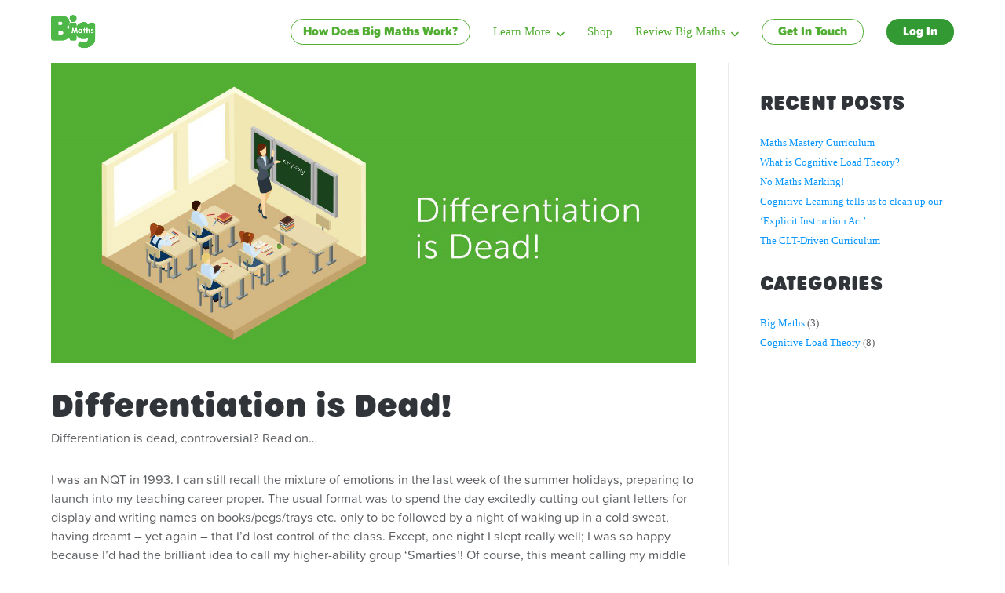

--- FILE ---
content_type: text/html; charset=UTF-8
request_url: https://www.bigmaths.com/differentiation-is-dead/
body_size: 19961
content:
<!DOCTYPE html>
<html lang="en-GB">
<head>
	<meta charset="UTF-8">
	<link rel="profile" href="https://gmpg.org/xfn/11">

	<meta name='robots' content='noindex, follow' />
<link rel='preload' as='style' href='https://use.typekit.net/bql8icc.css?ver=2.1.1'  data-wpacu-preload-css-basic='1' />
<link rel='preload' as='style' href='//d2h8tyc07j3377.cloudfront.net/wp-content/cache/asset-cleanup/one/css/item/ultra__style-css-v3b7cf4e6d14f0b94e5f2ac561ec17fb5bb38e38b.css'  data-wpacu-preload-css-basic='1' />
<link rel='preload' as='script' href='https://kit.fontawesome.com/c660c7691d.js' data-wpacu-preload-js='1'>
<link rel='preload' as='script' href='https://www.googletagmanager.com/gtag/js?id=G-PT7MQH68ME' data-wpacu-preload-js='1'>
<link rel='preload' as='script' href='https://www.bigmaths.com/wp-content/themes/ultra/js/jquery.theme.min.js?ver=2.6.6.2-beta' data-wpacu-preload-js='1'>
<link rel='preload' as='script' href='https://www.bigmaths.com/wp-content/themes/ultra/js/jquery.hc-sticky.min.js?ver=2.2.6' data-wpacu-preload-js='1'>
<link rel='preload' as='script' href='https://www.bigmaths.com/wp-content/themes/ultra/js/responsive-menu.min.js?ver=2.6.6.2-beta' data-wpacu-preload-js='1'>
<link rel='preload' as='script' href='https://www.bigmaths.com/wp-content/themes/ultra/js/jquery.fitvids.min.js?ver=1.1' data-wpacu-preload-js='1'>

	
	<title>Differentiation is Dead! - Big Maths</title>
	<meta name="description" content="Differentiation is dead, controversial? Adaptive Teaching is alive. Big Maths, the best approach to teaching maths in Primary Schools." />
	<meta property="og:locale" content="en_GB" />
	<meta property="og:type" content="article" />
	<meta property="og:title" content="Differentiation is Dead!" />
	<meta property="og:description" content="Differentiation is dead, controversial? Adaptive Teaching is alive. Big Maths, the best approach to teaching maths in Primary Schools." />
	<meta property="og:url" content="https://www.bigmaths.com/differentiation-is-dead/" />
	<meta property="og:site_name" content="Big Maths" />
	<meta property="article:publisher" content="http://www.facebook.com/BigMaths/" />
	<meta property="article:published_time" content="2019-03-15T13:46:11+00:00" />
	<meta property="article:modified_time" content="2023-04-21T15:28:37+00:00" />
	<meta property="og:image" content="https://www.bigmaths.com/wp-content/uploads/2019/03/Differentiation-is-Dead.jpg" />
	<meta property="og:image:width" content="1500" />
	<meta property="og:image:height" content="700" />
	<meta property="og:image:type" content="image/jpeg" />
	<meta name="author" content="Ben" />
	<meta name="twitter:card" content="summary_large_image" />
	<meta name="twitter:creator" content="@BigMaths" />
	<meta name="twitter:site" content="@BigMaths" />
	<meta name="twitter:label1" content="Written by" />
	<meta name="twitter:data1" content="Ben" />
	<meta name="twitter:label2" content="Estimated reading time" />
	<meta name="twitter:data2" content="3 minutes" />
	<script type="application/ld+json" class="yoast-schema-graph">{"@context":"https://schema.org","@graph":[{"@type":"Article","@id":"https://www.bigmaths.com/differentiation-is-dead/#article","isPartOf":{"@id":"https://www.bigmaths.com/differentiation-is-dead/"},"author":{"name":"Ben","@id":"https://www.bigmaths.com/#/schema/person/76329aba166389e1eb1eb26209968712"},"headline":"Differentiation is Dead!","datePublished":"2019-03-15T13:46:11+00:00","dateModified":"2023-04-21T15:28:37+00:00","mainEntityOfPage":{"@id":"https://www.bigmaths.com/differentiation-is-dead/"},"wordCount":673,"publisher":{"@id":"https://www.bigmaths.com/#organization"},"image":{"@id":"https://www.bigmaths.com/differentiation-is-dead/#primaryimage"},"thumbnailUrl":"https://www.bigmaths.com/wp-content/uploads/2019/03/Differentiation-is-Dead.jpg","articleSection":["Big Maths"],"inLanguage":"en-GB"},{"@type":"WebPage","@id":"https://www.bigmaths.com/differentiation-is-dead/","url":"https://www.bigmaths.com/differentiation-is-dead/","name":"Differentiation is Dead! - Big Maths","isPartOf":{"@id":"https://www.bigmaths.com/#website"},"primaryImageOfPage":{"@id":"https://www.bigmaths.com/differentiation-is-dead/#primaryimage"},"image":{"@id":"https://www.bigmaths.com/differentiation-is-dead/#primaryimage"},"thumbnailUrl":"https://www.bigmaths.com/wp-content/uploads/2019/03/Differentiation-is-Dead.jpg","datePublished":"2019-03-15T13:46:11+00:00","dateModified":"2023-04-21T15:28:37+00:00","description":"Differentiation is dead, controversial? Adaptive Teaching is alive. Big Maths, the best approach to teaching maths in Primary Schools.","breadcrumb":{"@id":"https://www.bigmaths.com/differentiation-is-dead/#breadcrumb"},"inLanguage":"en-GB","potentialAction":[{"@type":"ReadAction","target":["https://www.bigmaths.com/differentiation-is-dead/"]}]},{"@type":"ImageObject","inLanguage":"en-GB","@id":"https://www.bigmaths.com/differentiation-is-dead/#primaryimage","url":"https://www.bigmaths.com/wp-content/uploads/2019/03/Differentiation-is-Dead.jpg","contentUrl":"https://www.bigmaths.com/wp-content/uploads/2019/03/Differentiation-is-Dead.jpg","width":1500,"height":700,"caption":"Differentiation is dead"},{"@type":"BreadcrumbList","@id":"https://www.bigmaths.com/differentiation-is-dead/#breadcrumb","itemListElement":[{"@type":"ListItem","position":1,"name":"Home","item":"https://www.bigmaths.com/"},{"@type":"ListItem","position":2,"name":"Differentiation is Dead!"}]},{"@type":"WebSite","@id":"https://www.bigmaths.com/#website","url":"https://www.bigmaths.com/","name":"Big Maths","description":"The Best Maths Approach for Primary Schools","publisher":{"@id":"https://www.bigmaths.com/#organization"},"alternateName":"CLIC and SAFE","potentialAction":[{"@type":"SearchAction","target":{"@type":"EntryPoint","urlTemplate":"https://www.bigmaths.com/?s={search_term_string}"},"query-input":{"@type":"PropertyValueSpecification","valueRequired":true,"valueName":"search_term_string"}}],"inLanguage":"en-GB"},{"@type":"Organization","@id":"https://www.bigmaths.com/#organization","name":"Big Maths","alternateName":"Andrell Education Ltd","url":"https://www.bigmaths.com/","logo":{"@type":"ImageObject","inLanguage":"en-GB","@id":"https://www.bigmaths.com/#/schema/logo/image/","url":"https://www.bigmaths.com/wp-content/uploads/2018/04/Big-Maths-Icon-ID.png","contentUrl":"https://www.bigmaths.com/wp-content/uploads/2018/04/Big-Maths-Icon-ID.png","width":1024,"height":1024,"caption":"Big Maths"},"image":{"@id":"https://www.bigmaths.com/#/schema/logo/image/"},"sameAs":["http://www.facebook.com/BigMaths/","https://x.com/BigMaths","https://www.instagram.com/bigmaths_/"]},{"@type":"Person","@id":"https://www.bigmaths.com/#/schema/person/76329aba166389e1eb1eb26209968712","name":"Ben"}]}</script>
	


<link rel='dns-prefetch' href='//kit.fontawesome.com' />
<link rel='dns-prefetch' href='//www.googletagmanager.com' />
<link rel='dns-prefetch' href='//use.typekit.net' />
<style id='wp-img-auto-sizes-contain-inline-css' type='text/css'>img:is([sizes=auto i],[sizes^="auto," i]){contain-intrinsic-size:3000px 1500px}
/*# sourceURL=wp-img-auto-sizes-contain-inline-css */</style>
<style id='classic-theme-styles-inline-css' type='text/css'>/*! This file is auto-generated */
.wp-block-button__link{color:#fff;background-color:#32373c;border-radius:9999px;box-shadow:none;text-decoration:none;padding:calc(.667em + 2px) calc(1.333em + 2px);font-size:1.125em}.wp-block-file__button{background:#32373c;color:#fff;text-decoration:none}
/*# sourceURL=/wp-includes/css/classic-themes.min.css */</style>
<style id='font-awesome-svg-styles-default-inline-css' type='text/css'>.svg-inline--fa {
  display: inline-block;
  height: 1em;
  overflow: visible;
  vertical-align: -.125em;
}
/*# sourceURL=font-awesome-svg-styles-default-inline-css */</style>
<link   rel='stylesheet'  href='https://www.bigmaths.com/wp-content/uploads/font-awesome/v6.7.2/css/svg-with-js.css' type='text/css'  />
<style id='font-awesome-svg-styles-inline-css' type='text/css'>.wp-block-font-awesome-icon svg::before,
   .wp-rich-text-font-awesome-icon svg::before {content: unset;}
/*# sourceURL=font-awesome-svg-styles-inline-css */</style>
<link   data-wpacu-to-be-preloaded-basic='1' rel='stylesheet'  href='https://use.typekit.net/bql8icc.css?ver=2.1.1' type='text/css'  />
<link   rel='stylesheet' href='//d2h8tyc07j3377.cloudfront.net/wp-content/cache/asset-cleanup/one/css/item/ultra__woocommerce__woocommerce-css-v4e7a80ce9c5c6035de74b6b46c131d6dbdbec0a8.css' type='text/css' />
<link   data-wpacu-to-be-preloaded-basic='1' rel='stylesheet' href='//d2h8tyc07j3377.cloudfront.net/wp-content/cache/asset-cleanup/one/css/item/ultra__style-css-v3b7cf4e6d14f0b94e5f2ac561ec17fb5bb38e38b.css' type='text/css' />
<style  type='text/css'  data-wpacu-inline-css-file='1'>/*!/wp-content/uploads/js_composer/custom.css*/.site-content article{word-wrap:normal;-webkit-hyphens:none;-moz-hyphens:none;hyphens:none;-epub-hyphens:none}.widget-area .widget{word-wrap:normal;-webkit-hyphens:none;-moz-hyphens:none;hyphens:none;-epub-hyphens:none}</style>
<style id='wp-block-button-inline-css' type='text/css'>.wp-block-button__link{align-content:center;box-sizing:border-box;cursor:pointer;display:inline-block;height:100%;text-align:center;word-break:break-word}.wp-block-button__link.aligncenter{text-align:center}.wp-block-button__link.alignright{text-align:right}:where(.wp-block-button__link){border-radius:9999px;box-shadow:none;padding:calc(.667em + 2px) calc(1.333em + 2px);text-decoration:none}.wp-block-button[style*=text-decoration] .wp-block-button__link{text-decoration:inherit}.wp-block-buttons>.wp-block-button.has-custom-width{max-width:none}.wp-block-buttons>.wp-block-button.has-custom-width .wp-block-button__link{width:100%}.wp-block-buttons>.wp-block-button.has-custom-font-size .wp-block-button__link{font-size:inherit}.wp-block-buttons>.wp-block-button.wp-block-button__width-25{width:calc(25% - var(--wp--style--block-gap, .5em)*.75)}.wp-block-buttons>.wp-block-button.wp-block-button__width-50{width:calc(50% - var(--wp--style--block-gap, .5em)*.5)}.wp-block-buttons>.wp-block-button.wp-block-button__width-75{width:calc(75% - var(--wp--style--block-gap, .5em)*.25)}.wp-block-buttons>.wp-block-button.wp-block-button__width-100{flex-basis:100%;width:100%}.wp-block-buttons.is-vertical>.wp-block-button.wp-block-button__width-25{width:25%}.wp-block-buttons.is-vertical>.wp-block-button.wp-block-button__width-50{width:50%}.wp-block-buttons.is-vertical>.wp-block-button.wp-block-button__width-75{width:75%}.wp-block-button.is-style-squared,.wp-block-button__link.wp-block-button.is-style-squared{border-radius:0}.wp-block-button.no-border-radius,.wp-block-button__link.no-border-radius{border-radius:0!important}:root :where(.wp-block-button .wp-block-button__link.is-style-outline),:root :where(.wp-block-button.is-style-outline>.wp-block-button__link){border:2px solid;padding:.667em 1.333em}:root :where(.wp-block-button .wp-block-button__link.is-style-outline:not(.has-text-color)),:root :where(.wp-block-button.is-style-outline>.wp-block-button__link:not(.has-text-color)){color:currentColor}:root :where(.wp-block-button .wp-block-button__link.is-style-outline:not(.has-background)),:root :where(.wp-block-button.is-style-outline>.wp-block-button__link:not(.has-background)){background-color:initial;background-image:none}
/*# sourceURL=https://www.bigmaths.com/wp-includes/blocks/button/style.min.css */</style>
<style id='wp-block-search-inline-css' type='text/css'>.wp-block-search__button{margin-left:10px;word-break:normal}.wp-block-search__button.has-icon{line-height:0}.wp-block-search__button svg{height:1.25em;min-height:24px;min-width:24px;width:1.25em;fill:currentColor;vertical-align:text-bottom}:where(.wp-block-search__button){border:1px solid #ccc;padding:6px 10px}.wp-block-search__inside-wrapper{display:flex;flex:auto;flex-wrap:nowrap;max-width:100%}.wp-block-search__label{width:100%}.wp-block-search.wp-block-search__button-only .wp-block-search__button{box-sizing:border-box;display:flex;flex-shrink:0;justify-content:center;margin-left:0;max-width:100%}.wp-block-search.wp-block-search__button-only .wp-block-search__inside-wrapper{min-width:0!important;transition-property:width}.wp-block-search.wp-block-search__button-only .wp-block-search__input{flex-basis:100%;transition-duration:.3s}.wp-block-search.wp-block-search__button-only.wp-block-search__searchfield-hidden,.wp-block-search.wp-block-search__button-only.wp-block-search__searchfield-hidden .wp-block-search__inside-wrapper{overflow:hidden}.wp-block-search.wp-block-search__button-only.wp-block-search__searchfield-hidden .wp-block-search__input{border-left-width:0!important;border-right-width:0!important;flex-basis:0;flex-grow:0;margin:0;min-width:0!important;padding-left:0!important;padding-right:0!important;width:0!important}:where(.wp-block-search__input){appearance:none;border:1px solid #949494;flex-grow:1;font-family:inherit;font-size:inherit;font-style:inherit;font-weight:inherit;letter-spacing:inherit;line-height:inherit;margin-left:0;margin-right:0;min-width:3rem;padding:8px;text-decoration:unset!important;text-transform:inherit}:where(.wp-block-search__button-inside .wp-block-search__inside-wrapper){background-color:#fff;border:1px solid #949494;box-sizing:border-box;padding:4px}:where(.wp-block-search__button-inside .wp-block-search__inside-wrapper) .wp-block-search__input{border:none;border-radius:0;padding:0 4px}:where(.wp-block-search__button-inside .wp-block-search__inside-wrapper) .wp-block-search__input:focus{outline:none}:where(.wp-block-search__button-inside .wp-block-search__inside-wrapper) :where(.wp-block-search__button){padding:4px 8px}.wp-block-search.aligncenter .wp-block-search__inside-wrapper{margin:auto}.wp-block[data-align=right] .wp-block-search.wp-block-search__button-only .wp-block-search__inside-wrapper{float:right}
/*# sourceURL=https://www.bigmaths.com/wp-includes/blocks/search/style.min.css */</style>







<meta name="viewport" content="width=device-width, initial-scale=1" />	<style type="text/css" id="ultra-menu-css">@media (max-width: 1024px) { 
			.responsive-menu .main-navigation ul { display: none } 
			.responsive-menu .menu-toggle { display: block }
			.responsive-menu .menu-search { display: none }
			.site-header .site-branding-container { max-width: 90% }
			.main-navigation { max-width: 10% }
		}
		@media (min-width: 1024px) {
			.header-centered .site-header .container { height: auto; }
			.header-centered .site-header .site-branding-container { float: none; max-width: 100%; padding-right: 0; text-align: center; }
			.header-centered .main-navigation { float: none; max-width: 100%; text-align: center; }
			.header-centered .main-navigation > div { display: inline-block; float: none; vertical-align: top; }
		}</style>
		<noscript><style>.woocommerce-product-gallery{ opacity: 1 !important; }</style></noscript>
	









<link rel="icon" href="/favicon.ico" type="image/x-icon" /> <link rel="shortcut icon" href="/favicon.ico" type="image/x-icon" />
<link rel="apple-touch-icon" sizes="120x120" href="/apple-touch-icon-120x120-precomposed.png" /> <link rel="apple-touch-icon" sizes="152x152" href="/apple-touch-icon-152x152-precomposed.png" />
<meta name="keywords" content="primary, resources, teaching, curriculum, basic, skills, numeracy, maths, math, curriculum" />


<style type="text/css" id="customizer-css">#top-bar .top-bar-text span a, .top-bar-menu .menu li a:before, .top-bar-menu .menu li a, .top-bar-navigation ul li a, .top-bar-navigation ul li a:before, .top-bar-arrow:before { color: #256e0b } #top-bar .top-bar-text span a:hover, .top-bar-menu .menu li a:hover:before, .top-bar-menu .menu li a:hover, .top-bar-navigation ul li:hover a, .top-bar-navigation ul li:hover a:before, .top-bar-navigation ul ul li:hover>a { color: #81d742 } #top-bar { font-family: "Quicksand"; font-weight: 400 } #top-bar .top-bar-text span, .top-bar-navigation ul li a { font-size: 14px } .site-header .site-branding h1.site-title, .site-header .site-branding p.site-title { color: #000000; font-family: "Quicksand"; font-weight: 400 } .site-header .site-branding h2.site-description, .site-header .site-branding p.site-description { font-family: "Quicksand"; font-weight: 400 } .main-navigation ul li a, .main-navigation .menu-search .search-icon:before, .responsive-menu .menu-toggle, .main-navigation .menu-search .search-icon:before, .main-navigation .menu-search .searchform input[name=s] { color: #339933 } .main-navigation .current-menu-item > a, .main-navigation .current a { color: #9fd677; border-color: #9fd677 } .main-navigation ul ul li a { color: #52ae32 } .main-navigation ul ul li:hover > a { background: #ffffff; color: #339933 } .main-navigation, .main-navigation .menu-search .searchform input[name=s] { font-family: "Quicksand"; font-weight: 500 } .main-navigation ul li a, .responsive-menu .main-navigation.toggled ul ul li a, .main-navigation .menu-search .search-icon:before { font-size: 16px } .responsive-menu .main-navigation.toggled ul li a, .responsive-menu .main-navigation.toggled ul ul li:hover > a { background: #ffffff } .responsive-menu .main-navigation.toggled ul li a, .responsive-menu .main-navigation.toggled ul ul li:hover > a, .responsive-menu .main-navigation.toggled ul > li[class*=children] > a ~ span { color: #52ae32 } .responsive-menu .main-navigation.toggled ul li a:hover, .responsive-menu .main-navigation.toggled ul ul li a:hover { background: #52ae32 } .site-content header .container h1 { font-family: "Quicksand"; font-weight: 700 } .entry-header .breadcrumbs, .page-header .breadcrumbs { font-family: "Quicksand"; font-weight: 300 } .entry-header .breadcrumbs > *, .page-header .breadcrumbs > * { font-size: 10px } .single .entry-header, .page .site-content > .entry-header, .blog .page-header, .archive .page-header, .search-results .page-header, .search-no-results .page-header, .error404 .page-header { padding-top: 12px; padding-bottom: 12px } .entry-meta, #primary label, #primary button, #primary input, #primary select, #primary textarea, #primary p, #primary li, #primary table, #primary dl, #primary address, #primary pre, .paging-navigation, .page-links, .site-main .comment-navigation, .site-main .post-navigation, .site-main .pagination, .share-buttons, .cat-links, .tags-links, .edit-link, .author-description, #secondary label, #secondary button, #secondary input, #secondary select, #secondary textarea, #secondary p, #secondary li, #secondary>table, #secondary dl, #secondary address, #secondary pre, #colophon .widget h3.widget-title~*, .bottom-bar { font-family: "Quicksand"; font-weight: 400 } .blog .entry-title a, .archive .entry-title a, .entry-content h1, .entry-content h2, .entry-content h3, .entry-content h4, .entry-content h5, .entry-content h6, .author-box .author-description h3, .yarpp-related .related-posts, .related-posts-section .related-posts, .comments-area .comment-respond .comment-reply-title, #secondary .widget h3.widget-title, #colophon .widget h3.widget-title { font-family: "Quicksand"; font-weight: 700 } #colophon .widget h3.widget-title { font-size: 10px } #colophon .widget div { color: #000000 } #colophon.site-footer .footer-main .widget h3.widget-title ~ * { font-size: 10px } .site-footer .footer-main a { color: #ffffff } #colophon .widget { padding-top: 0px; padding-bottom: 0px } .site-footer .footer-main { background: #ffffff } .site-info { color: #000000 } .site-footer .bottom-bar a, .bottom-bar-menu .menu li a:before, .bottom-bar-menu .menu li a { color: #256e0b } .site-footer .bottom-bar a:hover, .bottom-bar-menu .menu li a:hover:before, .bottom-bar-menu .menu li a:hover { color: #339900 } body, .site-footer .bottom-bar { background: #ffffff }  .top-bar-navigation ul ul li:hover > a { background: #eeee22 } .top-bar-navigation div > ul > li > a:hover, .top-bar-navigation ul ul { border-color: #eeee22 } .site-header, .site-header .container, .site-header .site-branding-container, .main-navigation .menu-search { height: 80px } @media (min-width: 1024px) { #main-slider.overlap { margin-top: -80px } } .main-navigation div > ul > li > a, .main-navigation .menu-search .search-icon:before { height: 80px; line-height: 80px } .main-navigation ul ul { top: 77px } .main-navigation ul li:hover > a, .main-navigation .menu-search .search-icon:hover:before { color: #000000 } .main-navigation div > ul > li > a:hover, .main-navigation div > ul > li.current > a:hover, .main-navigation ul ul, .main-navigation .menu-search .searchform input[name=s] { border-color: #000000 } .main-navigation ul li.menu-button > a { background: #000000 } .main-navigation ul li.menu-button:hover > a { background: rgba(0,0,0,0.8) }</style><link rel="icon" href="https://www.bigmaths.com/wp-content/uploads/2024/02/cropped-512x512WhiteLogo-32x32.jpg" sizes="32x32" />
<link rel="icon" href="https://www.bigmaths.com/wp-content/uploads/2024/02/cropped-512x512WhiteLogo-192x192.jpg" sizes="192x192" />
<link rel="apple-touch-icon" href="https://www.bigmaths.com/wp-content/uploads/2024/02/cropped-512x512WhiteLogo-180x180.jpg" />
<meta name="msapplication-TileImage" content="https://www.bigmaths.com/wp-content/uploads/2024/02/cropped-512x512WhiteLogo-270x270.jpg" />
		<style type="text/css" id="wp-custom-css">/* Hero CTA Button - page specific */
.hero-cta-button,
.page-id-16824 a[href*="sign-up"],
.page-id-16824 .hero-section .vc_btn3 {
background: #2c3e50 !important;
    color: #ffffff !important; /* Pure white, not blue */
    padding: 18px 45px !important;
    border-radius: 50px !important;
    font-weight: 600 !important;
    font-size: 17px !important;
    display: inline-block !important;
    box-shadow: 0 4px 15px rgba(44, 62, 80, 0.3) !important;
    transition: all 0.3s !important;
}

.page-id-16824 .hero-cta-button:hover {
    transform: translateY(-2px) !important;
    box-shadow: 0 6px 20px rgba(44, 62, 80, 0.4) !important;
}

/* Hero Image with rounded corners and animation */
.page-id-16824 .hero-image,
.page-id-16824 .hero-section img {
    max-width: 100% !important;
    height: auto !important;
    border-radius: 55px !important;
    box-shadow: 0 20px 40px rgba(0,0,0,0.1) !important;
    animation: float 6s ease-in-out infinite;
}

/* Floating animation */
@keyframes float {
    0%, 100% { 
        transform: translateY(0px); 
    }
    50% { 
        transform: translateY(-10px); 
    }
}

/* Mobile - disable animation for better performance */
@media (max-width: 768px) {
    .page-id-16824 .hero-image {
        animation: none !important;
        margin-top: 30px !important;
    }
}
.btn.blue {
    border-color: transparent;
		border-top-color: transparent;
    border-right-color: transparent;
    border-bottom-color: transparent;
    border-left-color: transparent;
    background-image: linear-gradient(135deg, rgb(29, 157, 217) 0%, rgb(11, 111, 160) 100%);
    background-position-x: initial;
    background-position-y: initial;
    background-size: initial;
    background-repeat: initial;
    background-attachment: initial;
    background-origin: initial;
    background-clip: initial;
    background-color: initial;
    color: #fff !important;
	  font-size: calc(0.8vw);

}
.btn :hover {
color: #f4f4f4 !important
}
.btn.green {
    border-color: transparent;
		border-top-color: transparent;
    border-right-color: transparent;
    border-bottom-color: transparent;
    border-left-color: transparent;
    background-image: linear-gradient(135deg, #52ae32 0%, #2f7f1f 100%);
    background-position-x: initial;
    background-position-y: initial;
    background-size: initial;
    background-repeat: initial;
    background-attachment: initial;
    background-origin: initial;
    background-clip: initial;
    background-color: initial;
    color: #fff !important;
		font-size: calc(0.8vw);
}
.btn.white {
    border-color: #97CE84;
    background-image: linear-gradient(135deg, #f4f4f4 0%, #fff 100%);
    background-position-x: initial;
    background-position-y: initial;
    background-size: initial;
    background-repeat: initial;
    background-attachment: initial;
    background-origin: initial;
    background-clip: initial;
    background-color: initial;
    color: #52ae32 !important;
		font-size: calc(0.8vw);
}
.btn {
    border: 1px solid rgba(19, 32, 24, .12);
    background: #fff;
    padding: 1em 2em;
    border-radius: 3em;
    text-decoration: none;
    font-weight: 900;
    font-size: 14px;
    box-shadow: 0 2px 0 rgba(0, 0, 0, .33);
}
.wrap {
    max-width: 1120px;
    margin: 0 auto;
    margin-top: 0px;
    margin-right: auto;
    margin-bottom: 0px;
    margin-left: auto;
    padding: 0 18px;
    padding-top: 0px;
    padding-right: 18px;
    padding-bottom: 0px;
    padding-left: 18px;
}
.section-head
 {
    display: flex;
    align-items: flex-end;
    justify-content: space-between;
/    gap: 12px;
/    row-gap: 12px;
    column-gap: 12px;
    flex-wrap: wrap;
    margin-bottom: 12px;
}
.colhead {
    display: grid;
    grid-template-columns: 1.2fr 1fr 1fr;
/    gap: 12px;
    color: var(--muted);
    font-weight: 900;
    font-size: 13px;
    padding: 0 4px;
    margin-top: 6px;
}
.compare {
    display: grid;
    grid-template-columns: 1fr;
/    gap: 12px;
    margin-top: 12px;
}
.compare .row {
    border: 1px solid #d9e4db;
    border-radius: 16px;
    padding: 14px;
    background: #fff;
    box-shadow: 0 7px 16px rgba(20, 32, 24, .07);
    display: grid;
    grid-template-columns: 1.2fr 1fr 1fr;
    margin-bottom: 0.5em;
    align-items: center;
}
.tag {
    display: inline-flex;
    align-items: center;
    font-weight: 1000;
}
.tag .badge {
    width: 22px;
    height: 22px;
    border-radius: 999px;
    display: flex;
    align-items: center;
    justify-content: center;
    font-weight: 1000;
    border: 1px solid #d9e4db;
    background: #fff;
}
.good {
    color: #52ae32;
}
.meh {
    color: #8aa096;
}
.anchor {
    position: relative;
    top: -92px;
    visibility: hidden;
    height: 0;
}
.price-anchor {
    border-color: #52ae32;
    border-left: 6px solid #52ae32;
    border-left-width: 6px;
    border-left-style: solid;
/    border-left-color: initial;
    background: #52ae32;
    background-image: initial;
/    background-position-x: initial;
/    background-position-y: initial;
    background-size: initial;
    background-repeat: initial;
    background-attachment: initial;
    background-origin: initial;
    background-clip: initial;
    background-color: #CBE7C2;
    padding: 12px 14px;
    padding-top: 12px;
    padding-right: 14px;
    padding-bottom: 12px;
    padding-left: 14px;
    border-radius: 14px;
    border-top-left-radius: 14px;
    border-top-right-radius: 14px;
    border-bottom-right-radius: 14px;
    border-bottom-left-radius: 14px;
}
.proof-mini {
    border: 1px #d9e4db;
    border-top-width: 1px;
    border-right-width: 1px;
    border-bottom-width: 1px;
    border-left-width: 1px;
    border-top-style: solid;
    border-right-style: solid;
    border-bottom-style: solid;
    border-left-style: solid;
    border-radius: 14px;
    border-top-left-radius: 14px;
    border-top-right-radius: 14px;
    border-bottom-right-radius: 14px;
    border-bottom-left-radius: 14px;
    padding: 12px;
    background: #fff;
    background-color: rgb(255, 255, 255);
    box-shadow: 0 7px 16px rgba(20, 32, 24, .07);
    font-weight: 900;
    color: rgba(20, 32, 24, .86);
}
.grid {
    display: grid;
    grid-template-columns: 1fr 1fr;
		height: 10em;
/  	grid-template-rows: 1fr 1fr 1fr;
/		row-gap: 2em;
    column-gap: 2em;
}
.top {
    position: sticky;
    top: 0;
    z-index: 50;
    background: rgba(255, 255, 255, .93);
    border-bottom: 1px solid #d9e4db;
    backdrop-filter: blur(10px);
}
.brand
 {
    display: flex;
    align-items: center;
/    gap: 10px;
    font-weight: 900;
}
.footer-cta {
    padding: 3em;
    border-radius: 3em;
    color: #fff;
    background-image: linear-gradient(135deg, rgb(82, 174, 50) 0%, rgb(29, 157, 217) 100%);
/    background-position-x: initial;
/    background-position-y: initial;
    background-size: initial;
    background-repeat: initial;
    background-attachment: initial;
    background-origin: initial;
    background-clip: initial;
    background-color: initial;
    box-shadow: 0 14px 34px rgba(19,32,24,.10);
/    display: flex;
    align-items: center;
    justify-content: space-between;
/    gap: 16px;
    flex-wrap: wrap;
}
.greenbutton2 {
    background: #2c3e50 !important;
    color: white !important;
    padding: 20px 50px !important;
    border-radius: 50px !important;
    font-weight: 700 !important;
    font-size: 18px !important;
    text-transform: uppercase !important;
    letter-spacing: 1px !important;
    margin: 40px 0 30px 0 !important;
    box-shadow: 0 6px 20px rgba(0,0,0,0.25) !important;
}
.row_green_bkgrd {

    background: linear-gradient(180deg, #fffff 0%, #f9fff6 30%, #fffff 100%);
    background-image: linear-gradient(rgb(255, 255, 255) 0%, rgb(249, 255, 246) 30%, rgb(255, 255, 255) 100%);
    background-position-x: initial;
    background-position-y: initial;
    background-size: initial;
    background-repeat: initial;
    background-attachment: initial;
    background-origin: initial;
    background-clip: initial;
    background-color: initial;
}
.iconline {
    display: flex;
/    gap: 10px;
/    row-gap: 10px;
    column-gap: 10px;
    align-items: flex-start;
    color: #54625a;
    margin-top: 12px;
    margin-right: 0px;
    margin-bottom: 0px;
    margin-left: 0px;
    font-weight: 700;
}
.check {
    width: 1.1em;
    height:1.1em;
    border-radius: 999px;
    background: rgba(82, 174, 50, .14);
    color: #52ae32;
    font-weight: 1000;
    margin: 2px;
    border: 1px solid rgba(82, 174, 50, .25);
}
.greenbutton2:hover {
	transform: translateY(-2px) !important;
    box-shadow: 
        0 15px 35px rgba(0,0,0,0.2),
        inset 0 1px 0 rgba(255,255,255,1) !important;
    background: linear-gradient(135deg, #ffffff 0%, #e8e8e8 100%) !important;
}
	
	
.entry-content ul li {
	list-style-position: outside;
	list-style-type: none;
	text-indent: -1.75em;
	line-height: calc(0.8em + 0.8vw);
  font-family: "proxima-soft", sans-serif !important;
	font-weight: 600 !important;
	font-size: calc(0.9em + 0.4vw);
	padding-left: calc(0.3em + 0.3vw);
	margin-bottom: 0.5em;
}
.entry-content ol li {
	list-style-position: outside;
	list-style-type: numbers;
	text-indent: -0.25em;
	line-height: calc(1em + 0.8vw);
  font-family: "proxima-soft", sans-serif !important;
	font-weight: 600 !important;
	font-size: calc(0.9em + 0.4vw);
	padding-left: calc(1em + 0.1vw);
	margin-bottom: 0.5em;
}
.entry-content ul li:before {
	content: "\2714 \fe0e";
	padding-right: calc(0.8em + 0.3vw);
}
blockquote {
	p{    font-family: "proxima-soft", sans-serif !important;
		font-weight: 400 !important; 
	}
		font-style: italic;
    font-size: calc(0.9em + 0.2vw);
    margin: 0.0em;
    padding: 1.9em 5em;
    line-height: 1.45;
    position: relative;
	  border-left: 3px solid #e5e7eb;
	  border-bottom: 3px solid  #e5e7eb;
	  background: #f9fafb !important;
    border-radius: 30px;

}
blockquote:before {
    font-family: "proxima-soft", sans-serif !important;
    font-weight: 700;
    display: block;
    content: "\201C";
    font-size: calc(2em + 2vw);
    position: absolute;
    left: 0.5em;
    top: -0.2em;
   color: #256e0b;
}
blockquote:after {
    font-family: "proxima-soft", sans-serif !important;
    font-weight: 700;
    display: block;
    content: "\201D";
    font-size: calc(2em + 2vw);
    position: absolute;
    right: 0.5em;
    bottom: -0.5em;
    color: #256e0b;
}
cite {
/    color: #256e0b !important;
    font-size: calc(0.7em + 0.2vw);
    display: block;
    margin-top: 1em !important;
	  margin-bottom: 0.5em !important;
}
cite:before {
    content: "\2014 \2009";
}
.quote{
	 font-family: "proxima-soft", sans-serif !important;
   font-weight: 400 !important;
   font-style: italic !important;
/	 color: #fff;
   font-size: calc(1em + 0.5vw);
   line-height: 1.5em;
   hyphens: none;
}
.green{ 
   color: #339933 !important;
}
.ltgreen{ 
   color: #edf7ec !important;
}
.bold{
		font-weight: 900;
}
.white{ 
   color: #fff !important;
}
white{ 
   color: #fff !important;
}
.red{ 
   color: #ed1c24 !important;
}
.black{ 
   color: #000000 !important;
}
/*FONTS*/

/* Headings */
h1,
h2,
h3,
h4,
h5,
h6, 
s1, 
s2 {
	-moz-hyphens: none;
  -ms-hyphens: none;
  -webkit-hyphens: none;
  hyphens: none;
}

/*set all headers to Urbane*/
h1, h2, h3, h4, h5, h6, s1, s2{
  font-family: "urbane-rounded", sans-serif !important;
}
/*change h1 size*/
h1{
	font-family: "urbane-rounded", sans-serif !important;
	font-weight: 900 !important;
  font-size: calc(1.875em + 1vw) !important;
	line-height: 1.5em !important; 
	margin: 0;
}
/*change h2 size*/
h2{
  font-family: "urbane-rounded", sans-serif !important;
	font-weight: 900 !important;
	font-size: calc(1.4em + 0.8vw) !important;
	line-height: 1.3em !important; 
	margin: 0 !important;
}
/*change h3 size*/
h3{
  font-family: "urbane-rounded", sans-serif !important;
	font-weight: 900 !important;
	font-size: calc(1.25em + 0.5vw) !important;
	line-height: calc(1.25em + 0.3vw) !important; 
	margin: 0;
}
/*change h4 size*/
h4{
  font-family: "urbane-rounded", sans-serif !important;
	font-weight: 800 !important;
	font-size: calc(1.12em + 0.3vw) !important;
	line-height: calc(1.1em + 0.3vw) !important; 
	margin: 0 !important;
}
h5{
  font-family: "urbane-rounded", sans-serif !important;
	font-weight: 700 !important;
	font-size: calc(0.9em + 0.2vw) !important;
	line-height: calc(1.1em + 0.3vw) !important; 
  margin-bottom: 1em;
}
h6{
  font-family: "urbane-rounded", sans-serif !important;
	font-weight: 500 !important;
	font-size: (0.8em + 0.2vw) !important;
	line-height: calc(1em + 0.3vw) !important; 
	margin: 0 !important;
}
.s1{
  font-family: "urbane-rounded", sans-serif !important;
	font-weight: 900 !important;
	font-size: calc(0.6em + 0.3vw) !important;
	line-height: calc(0.8em + 0.3vw) !important; 
	margin: 0;
}
/*change h5 size*/
.hmuseo{
  font-family: "urbane-rounded" !important;
	font-weight: 500 !important;
	font-size: calc(1.1250em + 0.1vw);
}
.h2light{
  font-family: "urbane-rounded", sans-serif !important;
	font-weight: 500 !important;
	font-size: calc(0.6em + 0.8vw) !important;
	line-height: 1.3em !important; 
	margin: 0 !important;
}
/*standard body font*/
body{
    font-family: "museo-sans-rounded" !important;
		font-weight: 300;
		font-size: (1em + 0.1vw);
		line-height: 1.4em;
		hyphens: none; 
}
/*paragraph style*/
p{
   font-family: "proxima-soft", sans-serif !important; 
   font-weight: 500 !important;
   font-size: calc(0.8em + 0.4vw) !important;
   line-height: calc(1em + 0.6vw) !important;
   hyphens: none !important;
}
.p{
    font-family: "proxima-soft", sans-serif !important; 
/   color: #222 !important;
   font-weight: 500 !important;
   font-size: calc(0.8em + 0.3vw) !important;
   line-height: calc(1em + 0.4vw) !important;   
   hyphens: none !important;
}
.small {
    font-size: calc(0.5em + 0.1vw);
    display: block;
    margin-top: 0.2em;
    line-height: calc(1.2em + 0.4vw) !important;   
}
.smallerbullet 
{
    font-size: calc(0.8em + 0.3vw);
		padding-right: calc(0.1vw);
}
.leftpad2{
	 padding-left: calc(2em + 0.1vw);
}
.leftpad4{
	 padding-left: calc(4em + 0.1vw);
}
.leftpad6{
	 padding-left: calc(6em + 0.1vw);
}
.asterix{
   font-family: "museo-sans-rounded" !important; 
   font-size: calc(0.6em + 0.1vw);
	 padding-left: calc(1em + 0.1vw);
}
.urbane{
   font-family: "urbane-rounded" !important; 
}
.ClicFont
{
   font-family: urbane-rounded, sans-serif !important; 
   font-weight: 700;
   font-size: calc(1em + 0.3vw);
   line-height: 27px;
   margin-bottom: 25px;
   hyphens: none;
}
.AclicA
{
   font-family: urbane-rounded, sans-serif !important; 
   color: #e27e81;
   font-weight: 700;
   font-size: calc(1em + 0.3vw);
   line-height: 27px;
   margin-bottom: 25px;
   hyphens: none;
}
.clicC
{
   font-family: urbane-rounded, sans-serif !important; 
  color: #38a8e0;
  font-weight: 700;
	font-size: calc(1.12em + 0.1vw) !important;
	line-height: calc(1.1em + 0.3vw) !important; 
  margin-bottom: 1em;
	padding-right: calc(0.01em + 0.1vw);
  hyphens: none;
}
.cBlue
{
	  font-family: urbane-rounded, sans-serif !important;
	  color: #38a8e0 !important;
	  font-weight: 700 !important;
}
.clicL
{
   font-family: urbane-rounded, sans-serif !important; 
  color: #ad175c;
  font-weight: 700;
	font-size: calc(1.12em + 0.1vw) !important;
	line-height: calc(1.1em + 0.3vw) !important; 
  margin-bottom: 1em;
	padding-right: calc(0.01em + 0.1vw);
  hyphens: none;
}
.lPurple
{
	  font-family: urbane-rounded, sans-serif !important;
	  color: #ad175c !important;
	  font-weight: 700 !important;
}
.clicI
{
   font-family: urbane-rounded, sans-serif !important; 
  color: #e2071a;
  font-weight: 700;
	font-size: calc(1.12em + 0.1vw) !important;
	line-height: calc(1.1em + 0.3vw) !important; 
  margin-bottom: 1em;
	padding-right: calc(0.01em + 0.1vw);
  hyphens: none;
}
.iRed
{
	  font-family: urbane-rounded, sans-serif !important;
	  color: #e2071a !important;
	  font-weight: 700 !important;
}
.clicC2
{
   font-family: urbane-rounded, sans-serif !important; 
		color: #0098a4;
		font-weight: 700;
		font-size: calc(1.12em + 0.1vw) !important;
		line-height: calc(1.1em + 0.3vw) !important; 
		margin-bottom: 1em;
		padding-right: calc(0.01em + 0.1vw);
		hyphens: none;
}
.cTurquoise
{
	  font-family: urbane-rounded, sans-serif !important;
	  color: #0098a4 !important;
	  font-weight: 700 !important;
}
.safeS
{
   font-family: urbane-rounded, sans-serif !important; 
  color: #24578A;
  font-weight: 700;
	font-size: calc(1.12em + 0.1vw) !important;
	line-height: calc(1.1em + 0.3vw) !important; 
  margin-bottom: 1em;
	padding-right: calc(0.01em + 0.1vw);
  hyphens: none;
}
.sNavy
{
	  font-family: urbane-rounded, sans-serif !important;
	  color: #24578A !important;
	  font-weight: 700 !important;
}
.safeA
{
   font-family: urbane-rounded, sans-serif !important; 
  color: #3A1D4C;
  font-weight: 700;
	font-size: calc(1.12em + 0.1vw) !important;
	line-height: calc(1.1em + 0.3vw) !important; 
  margin-bottom: 1em;
	padding-right: calc(0.01em + 0.1vw);
  hyphens: none;
}
.aPurple
{
	  font-family: urbane-rounded, sans-serif !important;
	  color: #3A1D4C !important;
	  font-weight: 700 !important;
}
.safeF
{
   font-family: urbane-rounded, sans-serif !important; 
  color: #9A1914;
  font-weight: 700;
	font-size: calc(1.12em + 0.1vw) !important;
	line-height: calc(1.1em + 0.3vw) !important; 
  margin-bottom: 1em;
	padding-right: calc(0.01em + 0.1vw);
  hyphens: none;
}
.fBurgundy
{
	  font-family: urbane-rounded, sans-serif !important;
	  color: #9A1914 !important;
	  font-weight: 700 !important;
}
.safeE
{
   font-family: urbane-rounded, sans-serif !important; 
  color: #0F6E61;
  font-weight: 700;
	font-size: calc(1.12em + 0.1vw) !important;
	line-height: calc(1.1em + 0.3vw) !important; 
  margin-bottom: 1em;
	padding-right: calc(0.01em + 0.1vw);
  hyphens: none;
}
.eGreen
{
	  font-family: urbane-rounded, sans-serif !important;
	  color: #0F6E61 !important;
	  font-weight: 700 !important;
}
/*Jigsaw Number styles*/
.jnboldgreen
{
   font-family: "proxima-soft", sans-serif !important; 
   color: #000000;
   font-weight: 900 !important;
   font-size: calc(3em + 3vw) !important;
   line-height: calc(1.5em + 1.65vw) !important;
   hyphens: none;
}
.feature-column {
		background-color: #ffffff;
    box-shadow: 0 15px 10px rgba(0, 0, 0, 0.1);
    /* Optional styling */
/ 	border: 0px solid #ddd;
		border-radius: 20px;
/    margin: 5px;
}
.feature-col-margin {
		background-color: #ffffff;
    box-shadow: 0 15px 10px rgba(0, 0, 0, 0.1);
	padding: calc(-2.01em + 0.1vw);
    /* Optional styling */
/ 	border: 5px solid #ddd;
		border-radius: 20px;
    margin: 5px;
}
.feature-image {
		background-color: #ffffff;
    box-shadow: 0 15px 10px rgba(0, 0, 0, 0.1);
    /* Optional styling */
 	border: 0px solid #ddd;
		border-radius: 20px;
    margin: 5px;
	margin-top: -2em !important
}
/*TOP MENU*/
/*style menu list items*/
/* .menu-item-has-children a:after {
    font-style: normal;
    text-rendering: auto;
    -webkit-font-smoothing: antialiased;
    content: '\f0d7' !important;
    margin-left: 0.2em;
    font-size: calc(0.6em + 0.3vw) !important;
} */
.main-navigation div > ul > li > a {
  max-height: 80px;
	/*line height same as nav height makes sure the content is vertically centered*/
  line-height: 80px;
	border-radius: 1em !important;
  font-size: calc(1em + 0.1vw) !important;
  color: #52ae32;
	text-rendering: auto;
  -webkit-font-smoothing: antialiased;
}

/* remove colour change on hover and the hover underline 
.main-navigation ul li:hover > a {
	color: #52ae32;
	border-bottom: 0px 
}*/
/*hover over current menu item green*/
.current-menu-item > a, a:hover
{
	color: #669966 !important;
	border-bottom: none !important;
}
/*remove styling from sub menu and put in a grey box - All res*/
.main-navigation ul ul{
	background: #fff;
	top: auto;
	border-radius:1em !important
}
/* Hover colour on drop down - pcs*/
.main-navigation ul ul li a:hover{
	background: #52ae32 !important;
	color: #fff !important;
	border-radius:1em 
}
/* Background for Sticky Header */
.site-header.is-stuck {
	background: #edf7ec !important;
	opacity: 1 !important;
  top: 0; }
/*remove dropshadow from sticker header*/
.site-header:after{
	box-shadow:none;
	border-bottom: none !important;
}
/*put grey line on bottom of sticky header*/
/*.site-header {
	border-bottom: none !important;
}*/
/*put button box around How Does Big Maths Work?*/
.menu-item-18255 > a {
  font-family: "proxima-soft" !important; 
  font-size: calc(0.9em + 0.0vw) !important;
  color: #52ae32 !important;
  font-weight: 900 !important;		
	line-height: 30px !important;
/	background: #AA336A;
	padding: 0em 1em 0em 1em;
	border-radius: 30px;
	border: 1px solid #52ae32 !important;
	height: 33px !important;
}
/* Hover colour for How Does Big Maths Work? */
.menu-item-18255 > a:hover {
	background: #52ae32 !important;
	color: #ffffff !important;
/	border: 1px solid #ffffff !important;
}
/*put button box around Log In menu item*/
.menu-item-20 > a {
  font-family: "proxima-soft" !important; 
  color: #ffffff !important;
  font-weight: 900 !important;		
  font-size: calc(0.9em + 0.0vw) !important;
	background: #339933 !important;
	line-height: 30px !important;
	padding: 0px 20px 0px 20px;
	border-radius: 30px;
	border: 1px solid #339933 !important;
	height: 33px !important;
}
/*put button box around Get In Touch menu item*/
.menu-item-3529 > a {
  font-family: "proxima-soft" !important; 
  font-size: calc(0.9em + 0.0vw) !important;
  color: #52ae32 !important;
  font-weight: 900 !important;		
	line-height: 30px !important;
/	background: #AA336A;
	padding: 0px 20px 0px 20px;
	border-radius: 30px;
	border: 1px solid #52ae32 !important;
	height: 33px !important;
}
/* Hover colour for Get In Touch */
.menu-item-3529 > a:hover {
	background: #52ae32 !important;
	color: #ffffff !important;
/	border: 1px solid #ffffff !important;
}
/* Hover colour for Log In */
.menu-item-20 > a:hover{
	background: #fff !important;
	color: #339933 !important;
	border: 1px solid #339933 !important;
}

/*SITE LAYOUT*/
/*expand menu area width*/
.main-navigation{
	max-width: 80%;
	
}
/*set the bm logo top left to 75px inside 100px header*/
.site-header .site-branding img
{
	max-height: 3em;
}

/*make content area start straight underneath the header*/
.no-page-title:not(.page-layout-no-header-margin) .site-content{
	padding-top:0;
}
.page-template-full-width-no-title .site-content > .container, .page-template-default-no-title .site-content > .container, .blog .site-content .container.no-blog-title{
	padding-top:0;
}
/*remove padding before footer*/
.site-content{
	padding:0;
}
/*remove extra bottom margin from content elements*/
.wpb_content_element{
	margin-bottom:0px;
}
/* hide social media bits on posts*/
.entry-footer{
	display:none;
}
/*remove date and author from top of blog page*/
.site-content .entry-meta{
	display:none;
}
/*BUTTONS*/
/*green button*/
.greenbutton {
	font-family: "urbane-rounded", sans-serif !important;
	color: #fff !important;
		padding: 0.3em;
    font-size: calc(0.6em + 0.3vw);
    line-height: 1.5em;
    font-weight: 800;
    background-color:#339933;
    text-transform: none;
  	border: 1px solid #fff !important;
    border-radius:30px !important;
		display:block;
		a {color:#fff; !important}
}
.greenbutton:hover{
	font-family: "urbane-rounded", sans-serif !important;
/	color: #339933 !important;
	padding: 0.3em;
    font-size: calc(0.6em + 0.3vw);
    line-height: 1.5em;
    font-weight: 800;
    background-color:#edf7ec;
    text-transform: none;
  	border: 1px solid #edf7ec !important;
    border-radius:30px !important;
		display:block;
	  border: 1px solid #339933 !important;
    border-radius:30px !important;
		a {color:#339933; !important}
}

/*white button*/
.whitebutton {
		font-family: "urbane-rounded", sans-serif !important;
		color: #339933 !important;
		padding: 0.3em;
    font-size: calc(0.8em + 0.3vw);
    line-height: 1.75em;
	  font-weight: 800 !important;
    background-color:#fff;
    text-transform: none;
  	border: 1px solid #339933 !important;
    border-radius:30px !important;
		display:block;
		a {color:#339933;}
}
.whitebutton:hover{
		font-family: "urbane-rounded", sans-serif !important;
		color: #339933 !important;
		padding: 0.3em;
    font-size: calc(0.8em + 0.3vw);
    line-height: 1.75em;
	  font-weight: 800 !important;
  	background: #edf7ec;
    background-color:#edf7ec;
    text-transform: none;
  	border: 1px solid #339933 !important;
    border-radius:30px !important;
		display:block;
}
/*purple button*/
.purplebutton {
	font-family: "urbane-rounded", sans-serif !important;
		padding: 0.3em !important;
    font-size: calc(0.8em + 0.3vw) !important;
    line-height: 1.75em !important;
	  font-weight: 900 !important;
		color: #AA336A !important;
		background-color:#ffffff !important;
    text-transform: none;
  	border: 1px solid #AA336A !important;
    border-radius:30px !important;
	  display:block;
		a {color:#AA336A;}
}
.purplebutton:hover{
	font-family: "urbane-rounded", sans-serif !important;
		color:#AA336A !important
		padding: 0.3em;
    font-size: calc(0.8em + 0.3vw);
    line-height: 1.75em;
	  font-weight: 800 !important;
    text-transform: none;
  	border: 1px solid #AA336A !important;
	display:block;
		a {color:#AA336A !important;}
	    background-color:#f7e5ed  !important;
}
a.more-link.button, a.more-link.button:hover, a.more-link.button:visited{
	background:#66cc33 !important;
	color:#fff !important;
}
/*WOOCOMMERCE*/

/*remove page title on shop pages*/
.entry-header {
  display: none;
}

/*less padding under result count on product list*/
.woocommerce-result-count{
    margin-bottom: 1em !important;
}

/*fix line height on product list names*/
.woocommerce-loop-product__title{
  font-family: "urbane-rounded", sans-serif !important;
	font-weight: 600 !important;
	font-size: calc(1em + 0.3vw) !important;
	line-height: calc(1.1em + 0.3vw) !important; 
}

/*remove sorting box on product list*/
.orderby{
    display: none;
}

/*remove related products from product page*/
.related.products{
    display: none;
}

/*remove the tabs section on product page*/
.wc-tabs{
    display:none;
}

/*remove description header on product page*/
.wc-tab > h2{
    display:none;
}

/*add padding under header on product list page*/
.woocommerce-products-header{
    padding-bottom: 35px;
}

/*add padding under header on product page*/
.type-product{
    padding-top: 35px;
}

/*remove product category listing on product page*/
.posted_in{
    display:none;
}

/*set price font on product page*/
.amount{
   font-family: "museo-sans-rounded" !important; 
   color: #999999;
   font-weight: 300;
   font-size: 2em;
   line-height: 1.2em;  
}

/*fix font size for shipping totals*/
.woocommerce ul#shipping_method .amount
{
	font-size: 1.2em;
}

/*make add to cart button green*/
.woocommerce .products a.button, .woocommerce .products a.button:hover{
	background:#66cc33;
}

/*colour on add to cart button on product item page*/
.woocommerce button.button.alt, .woocommerce button.button.alt:hover, .woocommerce button.button.alt:visited{
	background:#66cc33;
	color: #fff;
}

/*button colour on view cart widget*/
.woocommerce a.button, .woocommerce a.button:hover, .woocommerce a.button:visited{
	background:#66cc33;
	color:#fff !important;
}

/*margin at top for added to cart message*/
.woocommerce-message{
	margin-top:25px;
}

/*price on product list*/
.price .amount{
	font-size:1.4em;
	line-height: 2em;
}

/*format quantity on product item page*/
.cart .quantity{
	padding-right: 15px;
}

.cart .quantity input[type="number"]{
	font-size: 1.4em;
}

/*pagination controls*/
span.page-numbers.current{
	background:#66cc33 !important;
}

a.page-numbers:hover{
	background:#66cc33 !important;
}

/*padding between header and cart table*/
.woocommerce-cart-form{
	margin-top:35px;
}

/*font for cart product list*/
.woocommerce-cart-form__cart-item .product-name a, .woocommerce-cart-form__cart-item .product-name a:hover, .woocommerce-cart-form__cart-item .product-name a:visited {
	color: #000
}

/* cart proceed to check out button */
a.checkout-button.button.alt.wc-forward, a.checkout-button.button.alt.wc-forward:hover, a.checkout-button.button.alt.wc-forward:visited{
	background:#66cc33;
}

/*update cart button colour*/
.woocommerce button.button.alt:disabled[disabled],
.woocommerce button.button.alt:disabled[disabled]:hover{
    background:#66cc33 !important;
	opacity:0.3 !important;
}

button.button,
button.button:hover{
    background:#66cc33 !important;
}

/*hide serial number on product page*/
.sku_wrapper {
	display:none;
}
/*SHOP SIDEBAR*/

/*margin between widgets on sidebar*/
#secondary .widget{
	margin-bottom: 1.8em;
}

/*top margin on sidebar*/
#secondary{
	margin-top:35px;
	margin-bottom:35px;
}

/*margin between search box and search button shop sidebar*/
#secondary .widget input[type="search"]{
	margin-bottom:20px;
}

/*set search button to green*/
button, input[type="button"], input[type="reset"], input[type="submit"]{
	background:#66cc33;
	text-transform:none;
}

button:hover, input[type="button"]:hover, input[type="reset"]:hover, input[type="submit"]:hover{
	background:#66cc33;
	text-transform:none;
}

/*font on category list on product sidebar*/
.product-categories > li > a, .product-categories > li > a:hover, .product-categories > li > a:visited{
	font-size: 1.4em;
	color: #000000 !important;
	line-height:1.6em;
}

/*fix size of price in sidebar cart on product item*/
.woocommerce-mini-cart__total .amount{
	font-size:1em;
	color:#000;
}

/*change font and colour on product items in sidebar cart*/
.product_list_widget .amount{
	font-size:1em;
	color:#000;
}

/*margin between list of cart items and the view cart button on cart sidebar*/
.woocommerce-mini-cart__buttons{
	margin-top: 25px
}

/*font on cart items in shop sidebar*/
.product_list_widget a, .product_list_widget a:hover, .product_list_widget a:visited{
	font-size:1em;
	color:#000 !important;
	line-height:1.2em;
}


/*space between view cart and checkout buttons in product sidebar*/
a.button.wc-forward{
	margin-top: 15px;
}

/*x button to remove from cart on sidebar*/  a.remove.remove_from_cart_button, a.remove.remove_from_cart_button:hover {
	color: #000 !important;
	font-size: 2em;
	line-height: 3em;
	padding-right:10px;
}</style>
		<noscript><style>.wpb_animate_when_almost_visible { opacity: 1; }</style></noscript><style id='wp-block-heading-inline-css' type='text/css'>h1:where(.wp-block-heading).has-background,h2:where(.wp-block-heading).has-background,h3:where(.wp-block-heading).has-background,h4:where(.wp-block-heading).has-background,h5:where(.wp-block-heading).has-background,h6:where(.wp-block-heading).has-background{padding:1.25em 2.375em}h1.has-text-align-left[style*=writing-mode]:where([style*=vertical-lr]),h1.has-text-align-right[style*=writing-mode]:where([style*=vertical-rl]),h2.has-text-align-left[style*=writing-mode]:where([style*=vertical-lr]),h2.has-text-align-right[style*=writing-mode]:where([style*=vertical-rl]),h3.has-text-align-left[style*=writing-mode]:where([style*=vertical-lr]),h3.has-text-align-right[style*=writing-mode]:where([style*=vertical-rl]),h4.has-text-align-left[style*=writing-mode]:where([style*=vertical-lr]),h4.has-text-align-right[style*=writing-mode]:where([style*=vertical-rl]),h5.has-text-align-left[style*=writing-mode]:where([style*=vertical-lr]),h5.has-text-align-right[style*=writing-mode]:where([style*=vertical-rl]),h6.has-text-align-left[style*=writing-mode]:where([style*=vertical-lr]),h6.has-text-align-right[style*=writing-mode]:where([style*=vertical-rl]){rotate:180deg}
/*# sourceURL=https://www.bigmaths.com/wp-includes/blocks/heading/style.min.css */</style>
<style id='wp-block-paragraph-inline-css' type='text/css'>.is-small-text{font-size:.875em}.is-regular-text{font-size:1em}.is-large-text{font-size:2.25em}.is-larger-text{font-size:3em}.has-drop-cap:not(:focus):first-letter{float:left;font-size:8.4em;font-style:normal;font-weight:100;line-height:.68;margin:.05em .1em 0 0;text-transform:uppercase}body.rtl .has-drop-cap:not(:focus):first-letter{float:none;margin-left:.1em}p.has-drop-cap.has-background{overflow:hidden}:root :where(p.has-background){padding:1.25em 2.375em}:where(p.has-text-color:not(.has-link-color)) a{color:inherit}p.has-text-align-left[style*="writing-mode:vertical-lr"],p.has-text-align-right[style*="writing-mode:vertical-rl"]{rotate:180deg}
/*# sourceURL=https://www.bigmaths.com/wp-includes/blocks/paragraph/style.min.css */</style>
<style id='global-styles-inline-css' type='text/css'>:root{--wp--preset--aspect-ratio--square: 1;--wp--preset--aspect-ratio--4-3: 4/3;--wp--preset--aspect-ratio--3-4: 3/4;--wp--preset--aspect-ratio--3-2: 3/2;--wp--preset--aspect-ratio--2-3: 2/3;--wp--preset--aspect-ratio--16-9: 16/9;--wp--preset--aspect-ratio--9-16: 9/16;--wp--preset--color--black: #000000;--wp--preset--color--cyan-bluish-gray: #abb8c3;--wp--preset--color--white: #ffffff;--wp--preset--color--pale-pink: #f78da7;--wp--preset--color--vivid-red: #cf2e2e;--wp--preset--color--luminous-vivid-orange: #ff6900;--wp--preset--color--luminous-vivid-amber: #fcb900;--wp--preset--color--light-green-cyan: #7bdcb5;--wp--preset--color--vivid-green-cyan: #00d084;--wp--preset--color--pale-cyan-blue: #8ed1fc;--wp--preset--color--vivid-cyan-blue: #0693e3;--wp--preset--color--vivid-purple: #9b51e0;--wp--preset--gradient--vivid-cyan-blue-to-vivid-purple: linear-gradient(135deg,rgb(6,147,227) 0%,rgb(155,81,224) 100%);--wp--preset--gradient--light-green-cyan-to-vivid-green-cyan: linear-gradient(135deg,rgb(122,220,180) 0%,rgb(0,208,130) 100%);--wp--preset--gradient--luminous-vivid-amber-to-luminous-vivid-orange: linear-gradient(135deg,rgb(252,185,0) 0%,rgb(255,105,0) 100%);--wp--preset--gradient--luminous-vivid-orange-to-vivid-red: linear-gradient(135deg,rgb(255,105,0) 0%,rgb(207,46,46) 100%);--wp--preset--gradient--very-light-gray-to-cyan-bluish-gray: linear-gradient(135deg,rgb(238,238,238) 0%,rgb(169,184,195) 100%);--wp--preset--gradient--cool-to-warm-spectrum: linear-gradient(135deg,rgb(74,234,220) 0%,rgb(151,120,209) 20%,rgb(207,42,186) 40%,rgb(238,44,130) 60%,rgb(251,105,98) 80%,rgb(254,248,76) 100%);--wp--preset--gradient--blush-light-purple: linear-gradient(135deg,rgb(255,206,236) 0%,rgb(152,150,240) 100%);--wp--preset--gradient--blush-bordeaux: linear-gradient(135deg,rgb(254,205,165) 0%,rgb(254,45,45) 50%,rgb(107,0,62) 100%);--wp--preset--gradient--luminous-dusk: linear-gradient(135deg,rgb(255,203,112) 0%,rgb(199,81,192) 50%,rgb(65,88,208) 100%);--wp--preset--gradient--pale-ocean: linear-gradient(135deg,rgb(255,245,203) 0%,rgb(182,227,212) 50%,rgb(51,167,181) 100%);--wp--preset--gradient--electric-grass: linear-gradient(135deg,rgb(202,248,128) 0%,rgb(113,206,126) 100%);--wp--preset--gradient--midnight: linear-gradient(135deg,rgb(2,3,129) 0%,rgb(40,116,252) 100%);--wp--preset--font-size--small: 13px;--wp--preset--font-size--medium: 20px;--wp--preset--font-size--large: 36px;--wp--preset--font-size--x-large: 42px;--wp--preset--spacing--20: 0.44rem;--wp--preset--spacing--30: 0.67rem;--wp--preset--spacing--40: 1rem;--wp--preset--spacing--50: 1.5rem;--wp--preset--spacing--60: 2.25rem;--wp--preset--spacing--70: 3.38rem;--wp--preset--spacing--80: 5.06rem;--wp--preset--shadow--natural: 6px 6px 9px rgba(0, 0, 0, 0.2);--wp--preset--shadow--deep: 12px 12px 50px rgba(0, 0, 0, 0.4);--wp--preset--shadow--sharp: 6px 6px 0px rgba(0, 0, 0, 0.2);--wp--preset--shadow--outlined: 6px 6px 0px -3px rgb(255, 255, 255), 6px 6px rgb(0, 0, 0);--wp--preset--shadow--crisp: 6px 6px 0px rgb(0, 0, 0);}:where(.is-layout-flex){gap: 0.5em;}:where(.is-layout-grid){gap: 0.5em;}body .is-layout-flex{display: flex;}.is-layout-flex{flex-wrap: wrap;align-items: center;}.is-layout-flex > :is(*, div){margin: 0;}body .is-layout-grid{display: grid;}.is-layout-grid > :is(*, div){margin: 0;}:where(.wp-block-columns.is-layout-flex){gap: 2em;}:where(.wp-block-columns.is-layout-grid){gap: 2em;}:where(.wp-block-post-template.is-layout-flex){gap: 1.25em;}:where(.wp-block-post-template.is-layout-grid){gap: 1.25em;}.has-black-color{color: var(--wp--preset--color--black) !important;}.has-cyan-bluish-gray-color{color: var(--wp--preset--color--cyan-bluish-gray) !important;}.has-white-color{color: var(--wp--preset--color--white) !important;}.has-pale-pink-color{color: var(--wp--preset--color--pale-pink) !important;}.has-vivid-red-color{color: var(--wp--preset--color--vivid-red) !important;}.has-luminous-vivid-orange-color{color: var(--wp--preset--color--luminous-vivid-orange) !important;}.has-luminous-vivid-amber-color{color: var(--wp--preset--color--luminous-vivid-amber) !important;}.has-light-green-cyan-color{color: var(--wp--preset--color--light-green-cyan) !important;}.has-vivid-green-cyan-color{color: var(--wp--preset--color--vivid-green-cyan) !important;}.has-pale-cyan-blue-color{color: var(--wp--preset--color--pale-cyan-blue) !important;}.has-vivid-cyan-blue-color{color: var(--wp--preset--color--vivid-cyan-blue) !important;}.has-vivid-purple-color{color: var(--wp--preset--color--vivid-purple) !important;}.has-black-background-color{background-color: var(--wp--preset--color--black) !important;}.has-cyan-bluish-gray-background-color{background-color: var(--wp--preset--color--cyan-bluish-gray) !important;}.has-white-background-color{background-color: var(--wp--preset--color--white) !important;}.has-pale-pink-background-color{background-color: var(--wp--preset--color--pale-pink) !important;}.has-vivid-red-background-color{background-color: var(--wp--preset--color--vivid-red) !important;}.has-luminous-vivid-orange-background-color{background-color: var(--wp--preset--color--luminous-vivid-orange) !important;}.has-luminous-vivid-amber-background-color{background-color: var(--wp--preset--color--luminous-vivid-amber) !important;}.has-light-green-cyan-background-color{background-color: var(--wp--preset--color--light-green-cyan) !important;}.has-vivid-green-cyan-background-color{background-color: var(--wp--preset--color--vivid-green-cyan) !important;}.has-pale-cyan-blue-background-color{background-color: var(--wp--preset--color--pale-cyan-blue) !important;}.has-vivid-cyan-blue-background-color{background-color: var(--wp--preset--color--vivid-cyan-blue) !important;}.has-vivid-purple-background-color{background-color: var(--wp--preset--color--vivid-purple) !important;}.has-black-border-color{border-color: var(--wp--preset--color--black) !important;}.has-cyan-bluish-gray-border-color{border-color: var(--wp--preset--color--cyan-bluish-gray) !important;}.has-white-border-color{border-color: var(--wp--preset--color--white) !important;}.has-pale-pink-border-color{border-color: var(--wp--preset--color--pale-pink) !important;}.has-vivid-red-border-color{border-color: var(--wp--preset--color--vivid-red) !important;}.has-luminous-vivid-orange-border-color{border-color: var(--wp--preset--color--luminous-vivid-orange) !important;}.has-luminous-vivid-amber-border-color{border-color: var(--wp--preset--color--luminous-vivid-amber) !important;}.has-light-green-cyan-border-color{border-color: var(--wp--preset--color--light-green-cyan) !important;}.has-vivid-green-cyan-border-color{border-color: var(--wp--preset--color--vivid-green-cyan) !important;}.has-pale-cyan-blue-border-color{border-color: var(--wp--preset--color--pale-cyan-blue) !important;}.has-vivid-cyan-blue-border-color{border-color: var(--wp--preset--color--vivid-cyan-blue) !important;}.has-vivid-purple-border-color{border-color: var(--wp--preset--color--vivid-purple) !important;}.has-vivid-cyan-blue-to-vivid-purple-gradient-background{background: var(--wp--preset--gradient--vivid-cyan-blue-to-vivid-purple) !important;}.has-light-green-cyan-to-vivid-green-cyan-gradient-background{background: var(--wp--preset--gradient--light-green-cyan-to-vivid-green-cyan) !important;}.has-luminous-vivid-amber-to-luminous-vivid-orange-gradient-background{background: var(--wp--preset--gradient--luminous-vivid-amber-to-luminous-vivid-orange) !important;}.has-luminous-vivid-orange-to-vivid-red-gradient-background{background: var(--wp--preset--gradient--luminous-vivid-orange-to-vivid-red) !important;}.has-very-light-gray-to-cyan-bluish-gray-gradient-background{background: var(--wp--preset--gradient--very-light-gray-to-cyan-bluish-gray) !important;}.has-cool-to-warm-spectrum-gradient-background{background: var(--wp--preset--gradient--cool-to-warm-spectrum) !important;}.has-blush-light-purple-gradient-background{background: var(--wp--preset--gradient--blush-light-purple) !important;}.has-blush-bordeaux-gradient-background{background: var(--wp--preset--gradient--blush-bordeaux) !important;}.has-luminous-dusk-gradient-background{background: var(--wp--preset--gradient--luminous-dusk) !important;}.has-pale-ocean-gradient-background{background: var(--wp--preset--gradient--pale-ocean) !important;}.has-electric-grass-gradient-background{background: var(--wp--preset--gradient--electric-grass) !important;}.has-midnight-gradient-background{background: var(--wp--preset--gradient--midnight) !important;}.has-small-font-size{font-size: var(--wp--preset--font-size--small) !important;}.has-medium-font-size{font-size: var(--wp--preset--font-size--medium) !important;}.has-large-font-size{font-size: var(--wp--preset--font-size--large) !important;}.has-x-large-font-size{font-size: var(--wp--preset--font-size--x-large) !important;}
/*# sourceURL=global-styles-inline-css */</style>
</head>

<body class="wp-singular post-template-default single single-post postid-5068 single-format-standard wp-custom-logo wp-theme-ultra theme-ultra woocommerce-no-js full group-blog sidebar mobile-scroll-top mobile-sticky-header no-touch page-layout-default resp wpb-js-composer js-comp-ver-8.7.2 vc_responsive">
<script type="text/javascript" src="https://www.bigmaths.com/wp-includes/js/jquery/jquery.min.js?ver=3.7.1" id="jquery-core-js"></script>
<script data-wpacu-to-be-preloaded-basic='1' defer crossorigin="anonymous" type="text/javascript" src="https://kit.fontawesome.com/c660c7691d.js" id="font-awesome-official-js"></script>
<script data-wpacu-to-be-preloaded-basic='1' type="text/javascript" src="https://www.googletagmanager.com/gtag/js?id=G-PT7MQH68ME" id="google_gtagjs-js" async></script>
<script data-wpacu-to-be-preloaded-basic='1' type="text/javascript" id="google_gtagjs-js-after">
/* <![CDATA[ */
window.dataLayer = window.dataLayer || [];function gtag(){dataLayer.push(arguments);}
gtag("set","linker",{"domains":["www.bigmaths.com"]});
gtag("js", new Date());
gtag("set", "developer_id.dZTNiMT", true);
gtag("config", "G-PT7MQH68ME", {"googlesitekit_post_type":"post"});
//# sourceURL=google_gtagjs-js-after
/* ]]> */
</script>

<script type='text/javascript'>
!function(f,b,e,v,n,t,s){if(f.fbq)return;n=f.fbq=function(){n.callMethod?
n.callMethod.apply(n,arguments):n.queue.push(arguments)};if(!f._fbq)f._fbq=n;
n.push=n;n.loaded=!0;n.version='2.0';n.queue=[];t=b.createElement(e);t.async=!0;
t.src=v;s=b.getElementsByTagName(e)[0];s.parentNode.insertBefore(t,s)}(window,
document,'script','https://connect.facebook.net/en_US/fbevents.js');
</script>
<script type='text/javascript'>var url = window.location.origin + '?ob=open-bridge';
            fbq('set', 'openbridge', '229220093327228', url);
fbq('init', '229220093327228', {}, {
    "agent": "wordpress-6.9-4.1.5"
})</script>
<script type='text/javascript'>
    fbq('track', 'PageView', []);
  </script>
<script type="text/javascript">
/* <![CDATA[ */

			( function( w, d, s, l, i ) {
				w[l] = w[l] || [];
				w[l].push( {'gtm.start': new Date().getTime(), event: 'gtm.js'} );
				var f = d.getElementsByTagName( s )[0],
					j = d.createElement( s ), dl = l != 'dataLayer' ? '&l=' + l : '';
				j.async = true;
				j.src = 'https://www.googletagmanager.com/gtm.js?id=' + i + dl;
				f.parentNode.insertBefore( j, f );
			} )( window, document, 'script', 'dataLayer', 'GTM-5SM52MZF' );
			
/* ]]> */
</script>
<script>(function(w,d,s,l,i){w[l]=w[l]||[];w[l].push({'gtm.start':
new Date().getTime(),event:'gtm.js'});var f=d.getElementsByTagName(s)[0],
j=d.createElement(s),dl=l!='dataLayer'?'&l='+l:'';j.async=true;j.src=
'https://www.googletagmanager.com/gtm.js?id='+i+dl;f.parentNode.insertBefore(j,f);
})(window,document,'script','dataLayer','GTM-5SM52MZF');</script>

<noscript><iframe src="https://www.googletagmanager.com/ns.html?id=GTM-5SM52MZF"
height="0" width="0" style="display:none;visibility:hidden"></iframe></noscript>

		
		<noscript>
			<iframe src="https://www.googletagmanager.com/ns.html?id=GTM-5SM52MZF" height="0" width="0" style="display:none;visibility:hidden"></iframe>
		</noscript>
		
		

<noscript>
<img height="1" width="1" style="display:none" alt="fbpx"
src="https://www.facebook.com/tr?id=229220093327228&ev=PageView&noscript=1" />
</noscript>

<div id="page" class="hfeed site">
	<a class="skip-link screen-reader-text" href="#content">Skip to content</a>

	
			<header id="masthead" class="site-header sticky-header responsive-menu">
			<div class="container">
								<div class="site-branding-container">
					<div class="site-branding">
						<a href="https://www.bigmaths.com/" rel="home">
							<img src="https://www.bigmaths.com/wp-content/uploads/2024/01/apple-touch-icon-120x120-precomposed.png"  width="462"  height="346"  alt="Big Maths Logo"  srcset="https://www.bigmaths.com/wp-content/uploads/2024/01/apple-touch-icon-120x120-precomposed.png 1x,https://www.bigmaths.com/wp-content/uploads/2024/01/apple-touch-icon-152x152-precomposed.png 2x"  />						</a>
																	</div>
				</div>
				
				<nav id="site-navigation" class="main-navigation">
					<button class="menu-toggle"></button>					<div class="menu-primary-container"><ul id="menu-primary" class="menu"><li id="menu-item-18255" class="menu-item menu-item-type-post_type menu-item-object-page menu-item-18255"><a href="https://www.bigmaths.com/how-does-big-maths-work/">How Does Big Maths Work?</a></li>
<li id="menu-item-18455" class="menu-item menu-item-type-post_type menu-item-object-page menu-item-has-children menu-item-18455"><a href="https://www.bigmaths.com/how-does-big-maths-work/">Learn More</a>
<ul class="sub-menu">
	<li id="menu-item-10898" class="menu-item menu-item-type-post_type menu-item-object-page menu-item-10898"><a href="https://www.bigmaths.com/what-is-a-big-maths-lesson-like/">What is a Big Maths lesson like?</a></li>
	<li id="menu-item-18934" class="menu-item menu-item-type-post_type menu-item-object-page menu-item-18934"><a href="https://www.bigmaths.com/big-maths-online/">BMO – Big Maths Online</a></li>
	<li id="menu-item-18965" class="menu-item menu-item-type-post_type menu-item-object-page menu-item-18965"><a href="https://www.bigmaths.com/big-maths-at-home/">Big Maths at Home</a></li>
	<li id="menu-item-18920" class="menu-item menu-item-type-post_type menu-item-object-page menu-item-18920"><a href="https://www.bigmaths.com/sen/">Big Maths – SEN – ASN</a></li>
	<li id="menu-item-14349" class="menu-item menu-item-type-post_type menu-item-object-page menu-item-14349"><a href="https://www.bigmaths.com/characters-and-phrases/">Big Maths Characters and Phrases</a></li>
	<li id="menu-item-8907" class="menu-item menu-item-type-post_type menu-item-object-page menu-item-8907"><a href="https://www.bigmaths.com/primary-maths-resources/">Primary Maths Resources</a></li>
	<li id="menu-item-14391" class="menu-item menu-item-type-post_type menu-item-object-page menu-item-14391"><a href="https://www.bigmaths.com/jigsaw-numbers/">Jigsaw Numbers</a></li>
</ul>
</li>
<li id="menu-item-4994" class="menu-item menu-item-type-post_type menu-item-object-page menu-item-4994"><a href="https://www.bigmaths.com/shop/">Shop</a></li>
<li id="menu-item-11741" class="menu-item menu-item-type-post_type menu-item-object-page menu-item-has-children menu-item-11741"><a href="https://www.bigmaths.com/submit-a-review/">Review Big Maths</a>
<ul class="sub-menu">
	<li id="menu-item-18552" class="menu-item menu-item-type-post_type menu-item-object-page menu-item-18552"><a href="https://www.bigmaths.com/reviews/">Reviews</a></li>
</ul>
</li>
<li id="menu-item-3529" class="menu-item menu-item-type-post_type menu-item-object-page menu-item-3529"><a href="https://www.bigmaths.com/contact/">Get In Touch</a></li>
<li id="menu-item-20" class="menu-item menu-item-type-custom menu-item-object-custom menu-item-20"><a href="https://app.bigmaths.com">Log In</a></li>
</ul></div>														</nav>
			</div>
		</header>
	
	
	
	<div id="content" class="site-content">

				
			<header class="entry-header">
			<div class="container">
				<h1 class="entry-title">Differentiation is Dead!</h1>			</div>
		</header>
	
	
	<div class="entry-meta">
		<div class="container">
			<div>
				<div class="entry-meta-inner"><span class="entry-date"><time class="published" datetime="2019-03-15T13:46:11+00:00">15th March 2019</time><time class="updated" datetime="2023-04-21T15:28:37+00:00">21st April 2023</time></span><span class="byline"><span class="author vcard"><a class="url fn n" href="https://www.bigmaths.com/author/ben-harding/" rel="author">Ben</a></span></span></div>			</div>
		</div>
	</div>

	<div class="container">

		<div id="primary" class="content-area">
			<main id="main" class="site-main">

				
<article id="post-5068" class="post-5068 post type-post status-publish format-standard has-post-thumbnail hentry category-big-maths">

			<div class="entry-thumbnail">
			<img width="1500" height="700" src="https://www.bigmaths.com/wp-content/uploads/2019/03/Differentiation-is-Dead.jpg" class="attachment-post-thumbnail size-post-thumbnail wp-post-image" alt="Differentiation is Dead Image" decoding="async" fetchpriority="high" srcset="https://www.bigmaths.com/wp-content/uploads/2019/03/Differentiation-is-Dead.jpg 1500w, https://www.bigmaths.com/wp-content/uploads/2019/03/Differentiation-is-Dead-200x93.jpg 200w, https://www.bigmaths.com/wp-content/uploads/2019/03/Differentiation-is-Dead-300x140.jpg 300w, https://www.bigmaths.com/wp-content/uploads/2019/03/Differentiation-is-Dead-768x358.jpg 768w, https://www.bigmaths.com/wp-content/uploads/2019/03/Differentiation-is-Dead-1024x478.jpg 1024w, https://www.bigmaths.com/wp-content/uploads/2019/03/Differentiation-is-Dead-600x280.jpg 600w" sizes="(max-width: 1500px) 100vw, 1500px" />		</div>
		<div class="entry-content">
		
<h1 class="wp-block-heading">Differentiation is Dead!</h1>



<p>Differentiation is dead, controversial? Read on&#8230;</p>



<p>I was an NQT in 1993. I can still recall the mixture of emotions in the last week of the summer holidays, preparing to launch into my teaching career proper. The usual format was to spend the day excitedly cutting out giant letters for display and writing names on books/pegs/trays etc. only to be followed by a night of waking up in a cold sweat, having dreamt &#8211; yet again &#8211; that I’d lost control of the class. Except, one night I slept really well; I was so happy because I’d had the brilliant idea to call my higher-ability group ‘Smarties’! Of course, this meant calling my middle ability group ‘Skittles’ and my low ability group ‘M&amp;Ms’. By definition, I had already told two of my groups that I didn’t consider them ‘smart’. I shudder to think of the long-term damage being a member of ‘The M&amp;Ms Group’ had on those poor children (now aged 34), but that was the way of it at that time. Every primary teacher had <em>fixed</em> ability groups, notwithstanding the occasional battle for individual promotion/relegation from group to group.</p>



<p><span id="more-5068"></span></p>



<h5 class="s1boldgreen wp-block-heading"><strong>Differentiation</strong></h5>



<p>If we take differentiation to be ‘fixed in-class ability groupings’ for a subject (or even a domain within a subject), then the education research delivers a double whammy! Not only are the outcomes associated with it not that impressive, but there is the further setback that it involves a considerable workload for class teachers. We can think simplistically of teacher workload being either ‘good workload’ (it has a huge impact on outcomes) or ‘bad workload’ (it has little or no impact on outcomes). Reducing the ‘bad’ comes before reducing the ‘good’, and, even then, reducing the ‘good’ has to happen without selling out to standards.</p>
<blockquote>
<p class="quote white">In-class differentiation, through providing differentiated teaching, activities or resources, has generally not been shown to have much impact on pupils’ attainment</p>
<cite>Ofsted</cite></blockquote>



<p>&nbsp;</p>
<p>But what are the alternatives? Whole-class teaching regardless of ability is one option, although, clearly, in some specific domains (such as within the basic skills of primary maths) the content is so sequential that this approach is obviously going to lead to many students receiving input that is not targeted at <em>their</em> next steps. In this scenario, the cognitive load provided will not be suitable for adequate progress). Not surprisingly, where studies have shown differentiation to be more impactive, it has often been in comparison to whole-class mixed-ability teaching and not an alternative approach (see <a href="https://educationendowmentfoundation.org.uk/education-evidence/teaching-learning-toolkit">The EEF Toolkit</a>). But what might that alternative approach be? The answer is ‘adaptive teaching’.</p>



<h5 class="s1boldgreen wp-block-heading"><strong>Adaptive Teaching</strong></h5>



<p>Adaptive teaching has no fixed ability groupings, no preconceptions about individuals, and no labelling of people. Instead, it invites the teacher to look at each and every situation in a bespoke manner; considering the curriculum learning journey they intend to deliver on, the actual learners that will be in front of them (and any surrounding issues, such as students with relevant learning difficulties) and then to map the two together. The adaptive teacher is asking, ‘Where are <em>these</em> students up to on <em>this</em> learning journey?’ and only then asks, ‘How can I respond to best meet their needs?’. The answer to ‘How do I respond?’ is invariably to adapt teaching accordingly. Initially, this can seem like it is much the same as differentiation. After all, adaptive teaching <em>is</em> leading to providing differing inputs; true, and in that much broader sense of the word, then differentiation is not dead. However, rather than just seeing ‘adaptive teaching’ as a matter of semantics, or even just a simple case of abolishing fixed in-class ability groupings, I would argue that it is through exploring ‘adaptive teaching’ that a school can journey much further with their curriculum design, their quality of teaching, and, crucially, the joining of the two. If you would like to read more about what this exploring might look like, then read on to the post, <a href="https://www.bigmaths.com/adaptive-teaching-is-alive/">‘Adaptive teaching is Alive!’</a>.</p>
			</div>

	<footer class="entry-footer">
				<span class="cat-links"><a href="https://www.bigmaths.com/category/big-maths/" rel="category tag">Big Maths</a></span>	</footer>

</article>

	 			
	 			
	 			
				
			
			</main>
		</div>

		
<div id="secondary" class="widget-area">
	
		<aside id="recent-posts-2" class="widget widget_recent_entries">
		<h3 class="widget-title">Recent Posts</h3>
		<ul>
											<li>
					<a href="https://www.bigmaths.com/maths-mastery-curriculum/">Maths Mastery Curriculum</a>
									</li>
											<li>
					<a href="https://www.bigmaths.com/what-is-cognitive-load-theory/">What is Cognitive Load Theory?</a>
									</li>
											<li>
					<a href="https://www.bigmaths.com/no-maths-marking/">No Maths Marking!</a>
									</li>
											<li>
					<a href="https://www.bigmaths.com/clean-up-our-explicit-instruction-act/">Cognitive Learning tells us to clean up our &#8216;Explicit Instruction Act&#8217;</a>
									</li>
											<li>
					<a href="https://www.bigmaths.com/the-clt-driven-curriculum/">The CLT-Driven Curriculum</a>
									</li>
					</ul>

		</aside><aside id="categories-5" class="widget widget_categories"><h3 class="widget-title">Categories</h3>
			<ul>
					<li class="cat-item cat-item-1"><a href="https://www.bigmaths.com/category/big-maths/">Big Maths</a> (3)
</li>
	<li class="cat-item cat-item-145"><a href="https://www.bigmaths.com/category/clt/">Cognitive Load Theory</a> (8)
</li>
			</ul>

			</aside></div>
 
	
		</div>

	</div>

	<footer id="colophon" class="site-footer">

		<div class="footer-main">

							<div class="container">
										<div class="clear"></div>
				</div>
			
		</div>

		
<div class="bottom-bar">
	<div class="container">
				<div class="site-info">
			<span>© Big Maths   |   <a href="http://www.andrelleducation.com/legal-notice">Legal Notice</a>   |   <a href="http://www.andrelleducation.com/privacy-notice">Privacy Notice</a>   |   <a href="http://www.andrelleducation.com/andrell-and-gdpr">Andrell and GDPR</a></span>		</div>	</div>
</div>

	</footer>
</div>

<script type="speculationrules">
{"prefetch":[{"source":"document","where":{"and":[{"href_matches":"/*"},{"not":{"href_matches":["/wp-*.php","/wp-admin/*","/wp-content/uploads/*","/wp-content/*","/wp-content/plugins/*","/wp-content/themes/ultra/*","/*\\?(.+)"]}},{"not":{"selector_matches":"a[rel~=\"nofollow\"]"}},{"not":{"selector_matches":".no-prefetch, .no-prefetch a"}}]},"eagerness":"conservative"}]}
</script>
<a href="#" id="scroll-to-top" class="scroll-to-top" title="Back To Top"><span class="up-arrow"></span></a>    
    <script type='text/javascript'>
        document.addEventListener( 'wpcf7mailsent', function( event ) {
        if( "fb_pxl_code" in event.detail.apiResponse){
            eval(event.detail.apiResponse.fb_pxl_code);
        }
        }, false );
    </script>
    
        <div id='fb-pxl-ajax-code'></div>	<script type='text/javascript'>
		(function () {
			var c = document.body.className;
			c = c.replace(/woocommerce-no-js/, 'woocommerce-js');
			document.body.className = c;
		})();
	</script>
	<script type="text/javascript" id="ultra-theme-js-extra">
/* <![CDATA[ */
var ultra_smooth_scroll_params = {"value":"1"};
var ultra_resp_top_bar_params = {"collapse":"1024"};
//# sourceURL=ultra-theme-js-extra
/* ]]> */
</script>
<script data-wpacu-to-be-preloaded-basic='1' type="text/javascript" src="https://www.bigmaths.com/wp-content/themes/ultra/js/jquery.theme.min.js?ver=2.6.6.2-beta" id="ultra-theme-js"></script>
<script data-wpacu-to-be-preloaded-basic='1' type="text/javascript" src="https://www.bigmaths.com/wp-content/themes/ultra/js/jquery.hc-sticky.min.js?ver=2.2.6" id="jquery-hc-sticky-js"></script>
<script type="text/javascript" id="ultra-responsive-menu-js-extra">
/* <![CDATA[ */
var ultra_resp_menu_params = {"collapse":"1024"};
//# sourceURL=ultra-responsive-menu-js-extra
/* ]]> */
</script>
<script data-wpacu-to-be-preloaded-basic='1' type="text/javascript" src="https://www.bigmaths.com/wp-content/themes/ultra/js/responsive-menu.min.js?ver=2.6.6.2-beta" id="ultra-responsive-menu-js"></script>
<script type="text/javascript" src="https://www.bigmaths.com/wp-content/themes/ultra/js/jquery.flexslider.min.js?ver=2.2.2" id="jquery-flexslider-js"></script>
<script data-wpacu-to-be-preloaded-basic='1' type="text/javascript" src="https://www.bigmaths.com/wp-content/themes/ultra/js/jquery.fitvids.min.js?ver=1.1" id="jquery-fitvids-js"></script>
<script  type='text/javascript' data-wpacu-inline-js-file="1">
/*!/wp-content/themes/ultra/js/skip-link-focus-fix.js*/
(function(){var is_webkit=navigator.userAgent.toLowerCase().indexOf('webkit')>-1,is_opera=navigator.userAgent.toLowerCase().indexOf('opera')>-1,is_ie=navigator.userAgent.toLowerCase().indexOf('msie')>-1;if((is_webkit||is_opera||is_ie)&&document.getElementById&&window.addEventListener){window.addEventListener('hashchange',function(){var element=document.getElementById(location.hash.substring(1));if(element){if(!/^(?:a|select|input|button|textarea)$/i.test(element.tagName)){element.tabIndex=-1}
element.focus()}},!1)}})()
;
</script>
<script type="text/javascript" src="https://www.bigmaths.com/wp-content/plugins/woocommerce/assets/js/sourcebuster/sourcebuster.min.js?ver=10.4.3" id="sourcebuster-js-js"></script>
<script type="text/javascript" id="wc-order-attribution-js-extra">
/* <![CDATA[ */
var wc_order_attribution = {"params":{"lifetime":1.0e-5,"session":30,"base64":false,"ajaxurl":"https://www.bigmaths.com/wp-admin/admin-ajax.php","prefix":"wc_order_attribution_","allowTracking":true},"fields":{"source_type":"current.typ","referrer":"current_add.rf","utm_campaign":"current.cmp","utm_source":"current.src","utm_medium":"current.mdm","utm_content":"current.cnt","utm_id":"current.id","utm_term":"current.trm","utm_source_platform":"current.plt","utm_creative_format":"current.fmt","utm_marketing_tactic":"current.tct","session_entry":"current_add.ep","session_start_time":"current_add.fd","session_pages":"session.pgs","session_count":"udata.vst","user_agent":"udata.uag"}};
//# sourceURL=wc-order-attribution-js-extra
/* ]]> */
</script>
<script  type='text/javascript' data-wpacu-inline-js-file="1">
!function(t){"use strict";const e=t.params,n=(document.querySelector.bind(document),(t,e)=>e.split(".").reduce((t,e)=>t&&t[e],t)),s=()=>null,i=t=>null===t||t===undefined?"":t,o="wc/store/checkout";function a(t){window.wp&&window.wp.data&&window.wp.data.dispatch&&window.wc&&window.wc.wcBlocksData&&window.wp.data.dispatch(window.wc.wcBlocksData.CHECKOUT_STORE_KEY).setExtensionData("woocommerce/order-attribution",t,!0)}function r(){return"undefined"!=typeof sbjs}function c(){if(window.wp&&window.wp.data&&"function"==typeof window.wp.data.subscribe){const e=window.wp.data.subscribe(function(){e(),a(t.getAttributionData())},o)}}t.getAttributionData=function(){const i=e.allowTracking&&r()?n:s,o=r()?sbjs.get:{},a=Object.entries(t.fields).map(([t,e])=>[t,i(o,e)]);return Object.fromEntries(a)},t.setOrderTracking=function(n){if(e.allowTracking=n,n){if(!r())return;sbjs.init({lifetime:Number(e.lifetime),session_length:Number(e.session),base64:Boolean(e.base64),timezone_offset:"0"})}else!function(){const t=window.location.hostname;["sbjs_current","sbjs_current_add","sbjs_first","sbjs_first_add","sbjs_session","sbjs_udata","sbjs_migrations","sbjs_promo"].forEach(e=>{document.cookie=`${e}=; path=/; max-age=-999; domain=.${t};`})}();const s=t.getAttributionData();!function(t){for(const e of document.querySelectorAll("wc-order-attribution-inputs"))e.values=t}(s),a(s)},t.setOrderTracking(e.allowTracking),"loading"===document.readyState?document.addEventListener("DOMContentLoaded",c):c(),window.customElements.define("wc-order-attribution-inputs",class extends HTMLElement{constructor(){if(super(),this._fieldNames=Object.keys(t.fields),this.hasOwnProperty("_values")){let t=this.values;delete this.values,this.values=t||{}}}connectedCallback(){this.innerHTML="";const t=new DocumentFragment;for(const n of this._fieldNames){const s=document.createElement("input");s.type="hidden",s.name=`${e.prefix}${n}`,s.value=i(this.values&&this.values[n]||""),t.appendChild(s)}this.appendChild(t)}set values(t){if(this._values=t,this.isConnected)for(const t of this._fieldNames){const n=this.querySelector(`input[name="${e.prefix}${t}"]`);n?n.value=i(this.values[t]):console.warn(`Field "${t}" not found. `+"Most likely, the '<wc-order-attribution-inputs>' element was manipulated.")}}get values(){return this._values}})}(window.wc_order_attribution);
</script>

</body>
</html>


--- FILE ---
content_type: text/css
request_url: https://d2h8tyc07j3377.cloudfront.net/wp-content/cache/asset-cleanup/one/css/item/ultra__woocommerce__woocommerce-css-v4e7a80ce9c5c6035de74b6b46c131d6dbdbec0a8.css
body_size: 1513
content:
/*!/wp-content/themes/ultra/woocommerce/woocommerce.css*/.woocommerce .entry-header{background:#f6f6f7;box-sizing:content-box;margin-bottom:2.67857em;padding:1.33929em 0}.woocommerce .entry-header h1.entry-title{box-sizing:border-box;display:inline-block;vertical-align:middle;width:70%}@media (max-width:768px){.resp.woocommerce .entry-header h1.entry-title{text-align:center;width:100%}}.woocommerce .container .woocommerce-breadcrumb{box-sizing:border-box;color:#acaeaf;display:inline-block;margin:0;text-align:right;vertical-align:middle;width:29%}@media (max-width:768px){.resp.woocommerce .container .woocommerce-breadcrumb{text-align:center;width:100%}}.woocommerce .container .woocommerce-breadcrumb a{color:#acaeaf}.woocommerce .container .woocommerce-breadcrumb a:hover{color:#0896fe}.woocommerce.single-product .entry-header{margin-bottom:2.67857em}.woocommerce .woocommerce-ordering,.woocommerce .woocommerce-result-count{color:#838588;font-size:12.99998px;font-size:.92857rem;line-height:1.92308em;margin-bottom:2.67857em}.woocommerce #respond input#submit,.woocommerce a.button,.woocommerce .products a.button,.woocommerce button.button,.woocommerce input.button,.woocommerce #respond input#submit.alt,.woocommerce a.button.alt,.woocommerce button.button.alt,.woocommerce input.button.alt{background-color:#fff0;background:#0896fe;border-bottom:none;color:#fff;font-weight:400;padding:.7142em 1.2143em;text-transform:none}.woocommerce #respond input#submit:hover,.woocommerce a.button:hover,.woocommerce .products a.button:hover,.woocommerce button.button:hover,.woocommerce input.button:hover,.woocommerce #respond input#submit.alt:hover,.woocommerce a.button.alt:hover,.woocommerce button.button.alt:hover,.woocommerce input.button.alt:hover{background:rgb(8 150 254 / .8);border-bottom:none;color:#fff}.woocommerce ul.products li.product .woocommerce-loop-category__title,.woocommerce ul.products li.product .woocommerce-loop-product__title,.woocommerce ul.products li.product h3{font-size:16.00004px;font-size:1.14286rem;line-height:1.5625em;padding:0}.woocommerce div.product .woocommerce-product-rating{margin-bottom:0}.woocommerce ul.products li.product .price{color:#838588;font-size:12.99998px;font-size:.92857rem;line-height:1.92308em;margin-bottom:0}.woocommerce span.onsale{background-color:#0896fe}.woocommerce .star-rating{line-height:normal}.woocommerce .star-rating:before,.woocommerce ul.products li.product a:not(.button){color:#838588}.woocommerce div.product div.images .flex-control-thumbs{margin-top:15px}.woocommerce div.product div.images .flex-control-thumbs li{margin:0 2.5% 2.5% 0;width:23.125%}.woocommerce div.product div.images .flex-control-thumbs li:nth-child(4n){margin-right:0}.woocommerce-review-link{color:#838588;font-size:12.99998px;font-size:.92857rem;line-height:1.92308em}.woocommerce-review-link:hover{color:#838588}.woocommerce p.stars span a{border:none}.woocommerce p.stars span a:hover{border:none}.woocommerce ul.products li.product a.added_to_cart{font-size:13px}.single-product input[type="number"]{padding-top:7.5px;padding-bottom:7.5px}.product_meta{color:#838588;font-size:12.99998px;font-size:.92857rem;font-weight:700;line-height:1.92308em}.product_meta a{color:#838588;font-weight:400}.woocommerce div.product p.price,.woocommerce div.product span.price{color:#838588}.woocommerce-cart table.cart td.actions .coupon .input-text{padding:7px 9px 8px;min-width:150px}.woocommerce input.button:disabled,.woocommerce input.button:disabled[disabled]{color:#fff;padding:10px 18px 10px}.woocommerce input.button:disabled:hover,.woocommerce input.button:disabled[disabled]:hover{background:rgb(8 150 254 / .8);color:#fff}.woocommerce-tabs h2{margin-top:0}.related h2{margin-top:0}.comment-respond .comment-reply-title{font-size:16px;font-weight:700}.woocommerce #reviews #comments ol.commentlist li .comment-text p.meta{font-size:.9285em}.woocommerce a.remove:hover{background:none;color:red!important}.woocommerce-checkout #payment .payment_method_paypal .about_paypal{border-bottom:none}.woocommerce-cart .wc-proceed-to-checkout a.checkout-button{font-weight:700}.entry-content .woocommerce .country_select a,.entry-content .woocommerce .state_select a{border-bottom:1px solid #ccc;color:#444}.entry-content .woocommerce .country_select a:hover,.entry-content .woocommerce .state_select a:hover{border-bottom:1px solid #ccc}.woocommerce #payment #place_order,.woocommerce-page #payment #place_order{font-weight:700}.woocommerce nav.woocommerce-pagination ul{border:none!important}.woocommerce nav.woocommerce-pagination ul li{border:none!important;margin-right:5px}.woocommerce nav.woocommerce-pagination ul li a,.woocommerce nav.woocommerce-pagination ul li span{background:#eaeaea;border-radius:3px;color:#5a5d60;font-size:14px;line-height:37px;padding:0 16px;transition:0.3s}.woocommerce nav.woocommerce-pagination ul li a:hover,.woocommerce nav.woocommerce-pagination ul li a.current,.woocommerce nav.woocommerce-pagination ul li span:hover,.woocommerce nav.woocommerce-pagination ul li span.current{background:#0896fe;color:#fff}.woocommerce nav.woocommerce-pagination ul li .next,.woocommerce nav.woocommerce-pagination ul li .prev{font-family:Verdana,Geneva,sans-serif;padding:0 14px}#primary .woocommerce ul.product_list_widget li{box-sizing:border-box;float:left;margin-bottom:2.67857em;text-align:center;width:31.33%}@media (max-width:480px){#primary .woocommerce ul.product_list_widget li{float:none;width:100%}}#primary .woocommerce ul.product_list_widget li:nth-of-type(3n+2){margin-right:25px;margin-left:25px}@media (max-width:480px){#primary .woocommerce ul.product_list_widget li:nth-of-type(3n+2){margin-right:0;margin-left:0}}#primary .woocommerce ul.product_list_widget li a{border-bottom:none;color:#5a5d60}#primary .woocommerce ul.product_list_widget li a span{display:block;text-align:center}#primary .woocommerce ul.product_list_widget li a:hover{color:#0896fe}#primary .woocommerce ul.product_list_widget li img{float:none;margin-left:0;max-width:180px;width:auto}@media (max-width:480px){#primary .woocommerce ul.product_list_widget li img{max-width:300px}}.woocommerce.widget_shopping_cart ul.product_list_widget{margin-bottom:14px;overflow:auto}.woocommerce.widget_shopping_cart ul.product_list_widget li img{float:left;margin-right:10px;width:80px}.woocommerce.widget_shopping_cart ul.product_list_widget li.empty{padding-left:0;text-align:left}.woocommerce.widget_shopping_cart .total{border-top:1px solid #eaeaeb;display:block;margin-bottom:7px}.woocommerce.widget_shopping_cart .buttons a:hover{color:#fff}